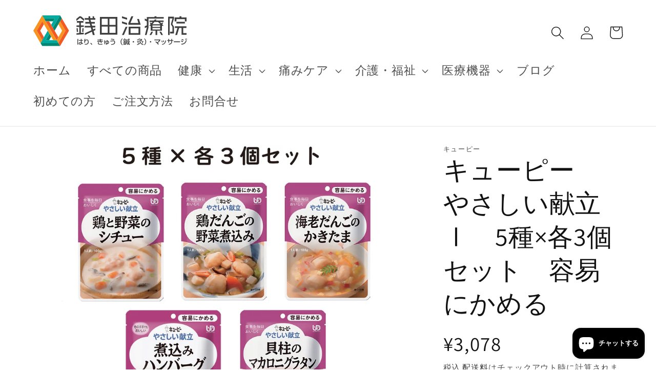

--- FILE ---
content_type: text/html; charset=utf-8
request_url: https://ec.zenita.jp/products/5217980
body_size: 25498
content:
<!doctype html>
<html class="no-js" lang="ja">
  <head>
    <meta charset="utf-8">
    <meta http-equiv="X-UA-Compatible" content="IE=edge">
    <meta name="viewport" content="width=device-width,initial-scale=1">
    <meta name="theme-color" content="">
    <link rel="canonical" href="https://ec.zenita.jp/products/5217980">
    <link rel="preconnect" href="https://cdn.shopify.com" crossorigin><link rel="icon" type="image/png" href="//ec.zenita.jp/cdn/shop/files/favicon.png?crop=center&height=32&v=1680604083&width=32"><link rel="preconnect" href="https://fonts.shopifycdn.com" crossorigin><title>
      キューピー　やさしい献立Ⅰ　5種×各3個セット　容易にかめる
 &ndash; 銭田治療院 通販サイト</title>

    
      <meta name="description" content="・固形物を食べるのが難しくなってきた方・歯の力が弱い方 固形物が簡単につぶせるようになっており、飲み込みやすく誤嚥しにくい。 具材の形を残し、スプーンなどでかんたんにつぶせるくらいにやわらかく調理しています。 セット内容 ・鶏と野菜のシチュー・鶏だんごの野菜煮込・海老だんごのかきたま・煮込みハンバーグ・貝柱とマカロニのグラタン各3個ずつ 個数 5種類×各3個 ユニバーサルデザインフード 容易にかめる アレルゲン ・鶏と野菜のシチュー（ 卵・乳成分・小麦・大豆・鶏肉）・鶏だんごの野菜煮込み（卵・小麦・さば・大豆・鶏肉）・海老だんごのかきたま（卵・乳成分・小麦・えび・ごま・大豆・鶏肉）・煮込みハンバーグ（卵・乳成分・小麦・大豆・鶏肉・豚">
    

    

<meta property="og:site_name" content="銭田治療院 通販サイト">
<meta property="og:url" content="https://ec.zenita.jp/products/5217980">
<meta property="og:title" content="キューピー　やさしい献立Ⅰ　5種×各3個セット　容易にかめる">
<meta property="og:type" content="product">
<meta property="og:description" content="・固形物を食べるのが難しくなってきた方・歯の力が弱い方 固形物が簡単につぶせるようになっており、飲み込みやすく誤嚥しにくい。 具材の形を残し、スプーンなどでかんたんにつぶせるくらいにやわらかく調理しています。 セット内容 ・鶏と野菜のシチュー・鶏だんごの野菜煮込・海老だんごのかきたま・煮込みハンバーグ・貝柱とマカロニのグラタン各3個ずつ 個数 5種類×各3個 ユニバーサルデザインフード 容易にかめる アレルゲン ・鶏と野菜のシチュー（ 卵・乳成分・小麦・大豆・鶏肉）・鶏だんごの野菜煮込み（卵・小麦・さば・大豆・鶏肉）・海老だんごのかきたま（卵・乳成分・小麦・えび・ごま・大豆・鶏肉）・煮込みハンバーグ（卵・乳成分・小麦・大豆・鶏肉・豚"><meta property="og:image" content="http://ec.zenita.jp/cdn/shop/files/5_x_3.jpg?v=1702532805">
  <meta property="og:image:secure_url" content="https://ec.zenita.jp/cdn/shop/files/5_x_3.jpg?v=1702532805">
  <meta property="og:image:width" content="4536">
  <meta property="og:image:height" content="3939"><meta property="og:price:amount" content="3,078">
  <meta property="og:price:currency" content="JPY"><meta name="twitter:card" content="summary_large_image">
<meta name="twitter:title" content="キューピー　やさしい献立Ⅰ　5種×各3個セット　容易にかめる">
<meta name="twitter:description" content="・固形物を食べるのが難しくなってきた方・歯の力が弱い方 固形物が簡単につぶせるようになっており、飲み込みやすく誤嚥しにくい。 具材の形を残し、スプーンなどでかんたんにつぶせるくらいにやわらかく調理しています。 セット内容 ・鶏と野菜のシチュー・鶏だんごの野菜煮込・海老だんごのかきたま・煮込みハンバーグ・貝柱とマカロニのグラタン各3個ずつ 個数 5種類×各3個 ユニバーサルデザインフード 容易にかめる アレルゲン ・鶏と野菜のシチュー（ 卵・乳成分・小麦・大豆・鶏肉）・鶏だんごの野菜煮込み（卵・小麦・さば・大豆・鶏肉）・海老だんごのかきたま（卵・乳成分・小麦・えび・ごま・大豆・鶏肉）・煮込みハンバーグ（卵・乳成分・小麦・大豆・鶏肉・豚">


    <script src="//ec.zenita.jp/cdn/shop/t/2/assets/constants.js?v=95358004781563950421681173890" defer="defer"></script>
    <script src="//ec.zenita.jp/cdn/shop/t/2/assets/pubsub.js?v=2921868252632587581681173890" defer="defer"></script>
    <script src="//ec.zenita.jp/cdn/shop/t/2/assets/global.js?v=127210358271191040921681173890" defer="defer"></script>
    <script>window.performance && window.performance.mark && window.performance.mark('shopify.content_for_header.start');</script><meta id="shopify-digital-wallet" name="shopify-digital-wallet" content="/73131393318/digital_wallets/dialog">
<meta name="shopify-checkout-api-token" content="da684c1b06e1ce2d87a2f212391e6ee7">
<meta id="in-context-paypal-metadata" data-shop-id="73131393318" data-venmo-supported="false" data-environment="production" data-locale="ja_JP" data-paypal-v4="true" data-currency="JPY">
<link rel="alternate" type="application/json+oembed" href="https://ec.zenita.jp/products/5217980.oembed">
<script async="async" src="/checkouts/internal/preloads.js?locale=ja-JP"></script>
<link rel="preconnect" href="https://shop.app" crossorigin="anonymous">
<script async="async" src="https://shop.app/checkouts/internal/preloads.js?locale=ja-JP&shop_id=73131393318" crossorigin="anonymous"></script>
<script id="shopify-features" type="application/json">{"accessToken":"da684c1b06e1ce2d87a2f212391e6ee7","betas":["rich-media-storefront-analytics"],"domain":"ec.zenita.jp","predictiveSearch":false,"shopId":73131393318,"locale":"ja"}</script>
<script>var Shopify = Shopify || {};
Shopify.shop = "126513-2.myshopify.com";
Shopify.locale = "ja";
Shopify.currency = {"active":"JPY","rate":"1.0"};
Shopify.country = "JP";
Shopify.theme = {"name":"Dawnの更新されたコピー","id":147321979174,"schema_name":"Dawn","schema_version":"9.0.0","theme_store_id":887,"role":"main"};
Shopify.theme.handle = "null";
Shopify.theme.style = {"id":null,"handle":null};
Shopify.cdnHost = "ec.zenita.jp/cdn";
Shopify.routes = Shopify.routes || {};
Shopify.routes.root = "/";</script>
<script type="module">!function(o){(o.Shopify=o.Shopify||{}).modules=!0}(window);</script>
<script>!function(o){function n(){var o=[];function n(){o.push(Array.prototype.slice.apply(arguments))}return n.q=o,n}var t=o.Shopify=o.Shopify||{};t.loadFeatures=n(),t.autoloadFeatures=n()}(window);</script>
<script>
  window.ShopifyPay = window.ShopifyPay || {};
  window.ShopifyPay.apiHost = "shop.app\/pay";
  window.ShopifyPay.redirectState = null;
</script>
<script id="shop-js-analytics" type="application/json">{"pageType":"product"}</script>
<script defer="defer" async type="module" src="//ec.zenita.jp/cdn/shopifycloud/shop-js/modules/v2/client.init-shop-cart-sync_0MstufBG.ja.esm.js"></script>
<script defer="defer" async type="module" src="//ec.zenita.jp/cdn/shopifycloud/shop-js/modules/v2/chunk.common_jll-23Z1.esm.js"></script>
<script defer="defer" async type="module" src="//ec.zenita.jp/cdn/shopifycloud/shop-js/modules/v2/chunk.modal_HXih6-AF.esm.js"></script>
<script type="module">
  await import("//ec.zenita.jp/cdn/shopifycloud/shop-js/modules/v2/client.init-shop-cart-sync_0MstufBG.ja.esm.js");
await import("//ec.zenita.jp/cdn/shopifycloud/shop-js/modules/v2/chunk.common_jll-23Z1.esm.js");
await import("//ec.zenita.jp/cdn/shopifycloud/shop-js/modules/v2/chunk.modal_HXih6-AF.esm.js");

  window.Shopify.SignInWithShop?.initShopCartSync?.({"fedCMEnabled":true,"windoidEnabled":true});

</script>
<script>
  window.Shopify = window.Shopify || {};
  if (!window.Shopify.featureAssets) window.Shopify.featureAssets = {};
  window.Shopify.featureAssets['shop-js'] = {"shop-cart-sync":["modules/v2/client.shop-cart-sync_DN7iwvRY.ja.esm.js","modules/v2/chunk.common_jll-23Z1.esm.js","modules/v2/chunk.modal_HXih6-AF.esm.js"],"init-fed-cm":["modules/v2/client.init-fed-cm_DmZOWWut.ja.esm.js","modules/v2/chunk.common_jll-23Z1.esm.js","modules/v2/chunk.modal_HXih6-AF.esm.js"],"shop-cash-offers":["modules/v2/client.shop-cash-offers_HFfvn_Gz.ja.esm.js","modules/v2/chunk.common_jll-23Z1.esm.js","modules/v2/chunk.modal_HXih6-AF.esm.js"],"shop-login-button":["modules/v2/client.shop-login-button_BVN3pvk0.ja.esm.js","modules/v2/chunk.common_jll-23Z1.esm.js","modules/v2/chunk.modal_HXih6-AF.esm.js"],"pay-button":["modules/v2/client.pay-button_CyS_4GVi.ja.esm.js","modules/v2/chunk.common_jll-23Z1.esm.js","modules/v2/chunk.modal_HXih6-AF.esm.js"],"shop-button":["modules/v2/client.shop-button_zh22db91.ja.esm.js","modules/v2/chunk.common_jll-23Z1.esm.js","modules/v2/chunk.modal_HXih6-AF.esm.js"],"avatar":["modules/v2/client.avatar_BTnouDA3.ja.esm.js"],"init-windoid":["modules/v2/client.init-windoid_BlVJIuJ5.ja.esm.js","modules/v2/chunk.common_jll-23Z1.esm.js","modules/v2/chunk.modal_HXih6-AF.esm.js"],"init-shop-for-new-customer-accounts":["modules/v2/client.init-shop-for-new-customer-accounts_BqzwtUK7.ja.esm.js","modules/v2/client.shop-login-button_BVN3pvk0.ja.esm.js","modules/v2/chunk.common_jll-23Z1.esm.js","modules/v2/chunk.modal_HXih6-AF.esm.js"],"init-shop-email-lookup-coordinator":["modules/v2/client.init-shop-email-lookup-coordinator_DKDv3hKi.ja.esm.js","modules/v2/chunk.common_jll-23Z1.esm.js","modules/v2/chunk.modal_HXih6-AF.esm.js"],"init-shop-cart-sync":["modules/v2/client.init-shop-cart-sync_0MstufBG.ja.esm.js","modules/v2/chunk.common_jll-23Z1.esm.js","modules/v2/chunk.modal_HXih6-AF.esm.js"],"shop-toast-manager":["modules/v2/client.shop-toast-manager_BkVvTGW3.ja.esm.js","modules/v2/chunk.common_jll-23Z1.esm.js","modules/v2/chunk.modal_HXih6-AF.esm.js"],"init-customer-accounts":["modules/v2/client.init-customer-accounts_CZbUHFPX.ja.esm.js","modules/v2/client.shop-login-button_BVN3pvk0.ja.esm.js","modules/v2/chunk.common_jll-23Z1.esm.js","modules/v2/chunk.modal_HXih6-AF.esm.js"],"init-customer-accounts-sign-up":["modules/v2/client.init-customer-accounts-sign-up_C0QA8nCd.ja.esm.js","modules/v2/client.shop-login-button_BVN3pvk0.ja.esm.js","modules/v2/chunk.common_jll-23Z1.esm.js","modules/v2/chunk.modal_HXih6-AF.esm.js"],"shop-follow-button":["modules/v2/client.shop-follow-button_CSkbpFfm.ja.esm.js","modules/v2/chunk.common_jll-23Z1.esm.js","modules/v2/chunk.modal_HXih6-AF.esm.js"],"checkout-modal":["modules/v2/client.checkout-modal_rYdHFJTE.ja.esm.js","modules/v2/chunk.common_jll-23Z1.esm.js","modules/v2/chunk.modal_HXih6-AF.esm.js"],"shop-login":["modules/v2/client.shop-login_DeXIozZF.ja.esm.js","modules/v2/chunk.common_jll-23Z1.esm.js","modules/v2/chunk.modal_HXih6-AF.esm.js"],"lead-capture":["modules/v2/client.lead-capture_DGEoeVgo.ja.esm.js","modules/v2/chunk.common_jll-23Z1.esm.js","modules/v2/chunk.modal_HXih6-AF.esm.js"],"payment-terms":["modules/v2/client.payment-terms_BXPcfuME.ja.esm.js","modules/v2/chunk.common_jll-23Z1.esm.js","modules/v2/chunk.modal_HXih6-AF.esm.js"]};
</script>
<script id="__st">var __st={"a":73131393318,"offset":32400,"reqid":"c9cfab82-dac7-46d7-96df-5c5cf468a564-1769099887","pageurl":"ec.zenita.jp\/products\/5217980","u":"9d66d74d86c5","p":"product","rtyp":"product","rid":8907155439910};</script>
<script>window.ShopifyPaypalV4VisibilityTracking = true;</script>
<script id="captcha-bootstrap">!function(){'use strict';const t='contact',e='account',n='new_comment',o=[[t,t],['blogs',n],['comments',n],[t,'customer']],c=[[e,'customer_login'],[e,'guest_login'],[e,'recover_customer_password'],[e,'create_customer']],r=t=>t.map((([t,e])=>`form[action*='/${t}']:not([data-nocaptcha='true']) input[name='form_type'][value='${e}']`)).join(','),a=t=>()=>t?[...document.querySelectorAll(t)].map((t=>t.form)):[];function s(){const t=[...o],e=r(t);return a(e)}const i='password',u='form_key',d=['recaptcha-v3-token','g-recaptcha-response','h-captcha-response',i],f=()=>{try{return window.sessionStorage}catch{return}},m='__shopify_v',_=t=>t.elements[u];function p(t,e,n=!1){try{const o=window.sessionStorage,c=JSON.parse(o.getItem(e)),{data:r}=function(t){const{data:e,action:n}=t;return t[m]||n?{data:e,action:n}:{data:t,action:n}}(c);for(const[e,n]of Object.entries(r))t.elements[e]&&(t.elements[e].value=n);n&&o.removeItem(e)}catch(o){console.error('form repopulation failed',{error:o})}}const l='form_type',E='cptcha';function T(t){t.dataset[E]=!0}const w=window,h=w.document,L='Shopify',v='ce_forms',y='captcha';let A=!1;((t,e)=>{const n=(g='f06e6c50-85a8-45c8-87d0-21a2b65856fe',I='https://cdn.shopify.com/shopifycloud/storefront-forms-hcaptcha/ce_storefront_forms_captcha_hcaptcha.v1.5.2.iife.js',D={infoText:'hCaptchaによる保護',privacyText:'プライバシー',termsText:'利用規約'},(t,e,n)=>{const o=w[L][v],c=o.bindForm;if(c)return c(t,g,e,D).then(n);var r;o.q.push([[t,g,e,D],n]),r=I,A||(h.body.append(Object.assign(h.createElement('script'),{id:'captcha-provider',async:!0,src:r})),A=!0)});var g,I,D;w[L]=w[L]||{},w[L][v]=w[L][v]||{},w[L][v].q=[],w[L][y]=w[L][y]||{},w[L][y].protect=function(t,e){n(t,void 0,e),T(t)},Object.freeze(w[L][y]),function(t,e,n,w,h,L){const[v,y,A,g]=function(t,e,n){const i=e?o:[],u=t?c:[],d=[...i,...u],f=r(d),m=r(i),_=r(d.filter((([t,e])=>n.includes(e))));return[a(f),a(m),a(_),s()]}(w,h,L),I=t=>{const e=t.target;return e instanceof HTMLFormElement?e:e&&e.form},D=t=>v().includes(t);t.addEventListener('submit',(t=>{const e=I(t);if(!e)return;const n=D(e)&&!e.dataset.hcaptchaBound&&!e.dataset.recaptchaBound,o=_(e),c=g().includes(e)&&(!o||!o.value);(n||c)&&t.preventDefault(),c&&!n&&(function(t){try{if(!f())return;!function(t){const e=f();if(!e)return;const n=_(t);if(!n)return;const o=n.value;o&&e.removeItem(o)}(t);const e=Array.from(Array(32),(()=>Math.random().toString(36)[2])).join('');!function(t,e){_(t)||t.append(Object.assign(document.createElement('input'),{type:'hidden',name:u})),t.elements[u].value=e}(t,e),function(t,e){const n=f();if(!n)return;const o=[...t.querySelectorAll(`input[type='${i}']`)].map((({name:t})=>t)),c=[...d,...o],r={};for(const[a,s]of new FormData(t).entries())c.includes(a)||(r[a]=s);n.setItem(e,JSON.stringify({[m]:1,action:t.action,data:r}))}(t,e)}catch(e){console.error('failed to persist form',e)}}(e),e.submit())}));const S=(t,e)=>{t&&!t.dataset[E]&&(n(t,e.some((e=>e===t))),T(t))};for(const o of['focusin','change'])t.addEventListener(o,(t=>{const e=I(t);D(e)&&S(e,y())}));const B=e.get('form_key'),M=e.get(l),P=B&&M;t.addEventListener('DOMContentLoaded',(()=>{const t=y();if(P)for(const e of t)e.elements[l].value===M&&p(e,B);[...new Set([...A(),...v().filter((t=>'true'===t.dataset.shopifyCaptcha))])].forEach((e=>S(e,t)))}))}(h,new URLSearchParams(w.location.search),n,t,e,['guest_login'])})(!0,!0)}();</script>
<script integrity="sha256-4kQ18oKyAcykRKYeNunJcIwy7WH5gtpwJnB7kiuLZ1E=" data-source-attribution="shopify.loadfeatures" defer="defer" src="//ec.zenita.jp/cdn/shopifycloud/storefront/assets/storefront/load_feature-a0a9edcb.js" crossorigin="anonymous"></script>
<script crossorigin="anonymous" defer="defer" src="//ec.zenita.jp/cdn/shopifycloud/storefront/assets/shopify_pay/storefront-65b4c6d7.js?v=20250812"></script>
<script data-source-attribution="shopify.dynamic_checkout.dynamic.init">var Shopify=Shopify||{};Shopify.PaymentButton=Shopify.PaymentButton||{isStorefrontPortableWallets:!0,init:function(){window.Shopify.PaymentButton.init=function(){};var t=document.createElement("script");t.src="https://ec.zenita.jp/cdn/shopifycloud/portable-wallets/latest/portable-wallets.ja.js",t.type="module",document.head.appendChild(t)}};
</script>
<script data-source-attribution="shopify.dynamic_checkout.buyer_consent">
  function portableWalletsHideBuyerConsent(e){var t=document.getElementById("shopify-buyer-consent"),n=document.getElementById("shopify-subscription-policy-button");t&&n&&(t.classList.add("hidden"),t.setAttribute("aria-hidden","true"),n.removeEventListener("click",e))}function portableWalletsShowBuyerConsent(e){var t=document.getElementById("shopify-buyer-consent"),n=document.getElementById("shopify-subscription-policy-button");t&&n&&(t.classList.remove("hidden"),t.removeAttribute("aria-hidden"),n.addEventListener("click",e))}window.Shopify?.PaymentButton&&(window.Shopify.PaymentButton.hideBuyerConsent=portableWalletsHideBuyerConsent,window.Shopify.PaymentButton.showBuyerConsent=portableWalletsShowBuyerConsent);
</script>
<script data-source-attribution="shopify.dynamic_checkout.cart.bootstrap">document.addEventListener("DOMContentLoaded",(function(){function t(){return document.querySelector("shopify-accelerated-checkout-cart, shopify-accelerated-checkout")}if(t())Shopify.PaymentButton.init();else{new MutationObserver((function(e,n){t()&&(Shopify.PaymentButton.init(),n.disconnect())})).observe(document.body,{childList:!0,subtree:!0})}}));
</script>
<link id="shopify-accelerated-checkout-styles" rel="stylesheet" media="screen" href="https://ec.zenita.jp/cdn/shopifycloud/portable-wallets/latest/accelerated-checkout-backwards-compat.css" crossorigin="anonymous">
<style id="shopify-accelerated-checkout-cart">
        #shopify-buyer-consent {
  margin-top: 1em;
  display: inline-block;
  width: 100%;
}

#shopify-buyer-consent.hidden {
  display: none;
}

#shopify-subscription-policy-button {
  background: none;
  border: none;
  padding: 0;
  text-decoration: underline;
  font-size: inherit;
  cursor: pointer;
}

#shopify-subscription-policy-button::before {
  box-shadow: none;
}

      </style>
<script id="sections-script" data-sections="header" defer="defer" src="//ec.zenita.jp/cdn/shop/t/2/compiled_assets/scripts.js?v=352"></script>
<script>window.performance && window.performance.mark && window.performance.mark('shopify.content_for_header.end');</script>


    <style data-shopify>
      @font-face {
  font-family: Assistant;
  font-weight: 400;
  font-style: normal;
  font-display: swap;
  src: url("//ec.zenita.jp/cdn/fonts/assistant/assistant_n4.9120912a469cad1cc292572851508ca49d12e768.woff2") format("woff2"),
       url("//ec.zenita.jp/cdn/fonts/assistant/assistant_n4.6e9875ce64e0fefcd3f4446b7ec9036b3ddd2985.woff") format("woff");
}

      @font-face {
  font-family: Assistant;
  font-weight: 700;
  font-style: normal;
  font-display: swap;
  src: url("//ec.zenita.jp/cdn/fonts/assistant/assistant_n7.bf44452348ec8b8efa3aa3068825305886b1c83c.woff2") format("woff2"),
       url("//ec.zenita.jp/cdn/fonts/assistant/assistant_n7.0c887fee83f6b3bda822f1150b912c72da0f7b64.woff") format("woff");
}

      
      
      @font-face {
  font-family: Assistant;
  font-weight: 400;
  font-style: normal;
  font-display: swap;
  src: url("//ec.zenita.jp/cdn/fonts/assistant/assistant_n4.9120912a469cad1cc292572851508ca49d12e768.woff2") format("woff2"),
       url("//ec.zenita.jp/cdn/fonts/assistant/assistant_n4.6e9875ce64e0fefcd3f4446b7ec9036b3ddd2985.woff") format("woff");
}


      :root {
        --font-body-family: Assistant, sans-serif;
        --font-body-style: normal;
        --font-body-weight: 400;
        --font-body-weight-bold: 700;

        --font-heading-family: Assistant, sans-serif;
        --font-heading-style: normal;
        --font-heading-weight: 400;

        --font-body-scale: 1.3;
        --font-heading-scale: 0.9615384615384616;

        --color-base-text: 18, 18, 18;
        --color-shadow: 18, 18, 18;
        --color-base-background-1: 255, 255, 255;
        --color-base-background-2: 243, 243, 243;
        --color-base-solid-button-labels: 255, 255, 255;
        --color-base-outline-button-labels: 18, 18, 18;
        --color-base-accent-1: 18, 18, 18;
        --color-base-accent-2: 51, 79, 180;
        --payment-terms-background-color: #ffffff;

        --gradient-base-background-1: #ffffff;
        --gradient-base-background-2: #f3f3f3;
        --gradient-base-accent-1: #121212;
        --gradient-base-accent-2: #334fb4;

        --media-padding: px;
        --media-border-opacity: 0.05;
        --media-border-width: 1px;
        --media-radius: 0px;
        --media-shadow-opacity: 0.0;
        --media-shadow-horizontal-offset: 0px;
        --media-shadow-vertical-offset: 4px;
        --media-shadow-blur-radius: 5px;
        --media-shadow-visible: 0;

        --page-width: 120rem;
        --page-width-margin: 0rem;

        --product-card-image-padding: 0.0rem;
        --product-card-corner-radius: 0.0rem;
        --product-card-text-alignment: left;
        --product-card-border-width: 0.0rem;
        --product-card-border-opacity: 0.1;
        --product-card-shadow-opacity: 0.0;
        --product-card-shadow-visible: 0;
        --product-card-shadow-horizontal-offset: 0.0rem;
        --product-card-shadow-vertical-offset: 0.4rem;
        --product-card-shadow-blur-radius: 0.5rem;

        --collection-card-image-padding: 0.0rem;
        --collection-card-corner-radius: 0.0rem;
        --collection-card-text-alignment: left;
        --collection-card-border-width: 0.0rem;
        --collection-card-border-opacity: 0.1;
        --collection-card-shadow-opacity: 0.0;
        --collection-card-shadow-visible: 0;
        --collection-card-shadow-horizontal-offset: 0.0rem;
        --collection-card-shadow-vertical-offset: 0.4rem;
        --collection-card-shadow-blur-radius: 0.5rem;

        --blog-card-image-padding: 0.0rem;
        --blog-card-corner-radius: 0.0rem;
        --blog-card-text-alignment: left;
        --blog-card-border-width: 0.0rem;
        --blog-card-border-opacity: 0.1;
        --blog-card-shadow-opacity: 0.0;
        --blog-card-shadow-visible: 0;
        --blog-card-shadow-horizontal-offset: 0.0rem;
        --blog-card-shadow-vertical-offset: 0.4rem;
        --blog-card-shadow-blur-radius: 0.5rem;

        --badge-corner-radius: 4.0rem;

        --popup-border-width: 1px;
        --popup-border-opacity: 0.1;
        --popup-corner-radius: 0px;
        --popup-shadow-opacity: 0.0;
        --popup-shadow-horizontal-offset: 0px;
        --popup-shadow-vertical-offset: 4px;
        --popup-shadow-blur-radius: 5px;

        --drawer-border-width: 1px;
        --drawer-border-opacity: 0.1;
        --drawer-shadow-opacity: 0.0;
        --drawer-shadow-horizontal-offset: 0px;
        --drawer-shadow-vertical-offset: 4px;
        --drawer-shadow-blur-radius: 5px;

        --spacing-sections-desktop: 0px;
        --spacing-sections-mobile: 0px;

        --grid-desktop-vertical-spacing: 8px;
        --grid-desktop-horizontal-spacing: 8px;
        --grid-mobile-vertical-spacing: 4px;
        --grid-mobile-horizontal-spacing: 4px;

        --text-boxes-border-opacity: 0.1;
        --text-boxes-border-width: 0px;
        --text-boxes-radius: 0px;
        --text-boxes-shadow-opacity: 0.0;
        --text-boxes-shadow-visible: 0;
        --text-boxes-shadow-horizontal-offset: 0px;
        --text-boxes-shadow-vertical-offset: 4px;
        --text-boxes-shadow-blur-radius: 5px;

        --buttons-radius: 0px;
        --buttons-radius-outset: 0px;
        --buttons-border-width: 1px;
        --buttons-border-opacity: 1.0;
        --buttons-shadow-opacity: 0.0;
        --buttons-shadow-visible: 0;
        --buttons-shadow-horizontal-offset: 0px;
        --buttons-shadow-vertical-offset: 4px;
        --buttons-shadow-blur-radius: 5px;
        --buttons-border-offset: 0px;

        --inputs-radius: 0px;
        --inputs-border-width: 1px;
        --inputs-border-opacity: 0.55;
        --inputs-shadow-opacity: 0.0;
        --inputs-shadow-horizontal-offset: 0px;
        --inputs-margin-offset: 0px;
        --inputs-shadow-vertical-offset: 4px;
        --inputs-shadow-blur-radius: 5px;
        --inputs-radius-outset: 0px;

        --variant-pills-radius: 40px;
        --variant-pills-border-width: 1px;
        --variant-pills-border-opacity: 0.55;
        --variant-pills-shadow-opacity: 0.0;
        --variant-pills-shadow-horizontal-offset: 0px;
        --variant-pills-shadow-vertical-offset: 4px;
        --variant-pills-shadow-blur-radius: 5px;
      }

      *,
      *::before,
      *::after {
        box-sizing: inherit;
      }

      html {
        box-sizing: border-box;
        font-size: calc(var(--font-body-scale) * 62.5%);
        height: 100%;
      }

      body {
        display: grid;
        grid-template-rows: auto auto 1fr auto;
        grid-template-columns: 100%;
        min-height: 100%;
        margin: 0;
        font-size: 1.5rem;
        letter-spacing: 0.06rem;
        line-height: calc(1 + 0.8 / var(--font-body-scale));
        font-family: var(--font-body-family);
        font-style: var(--font-body-style);
        font-weight: var(--font-body-weight);
      }

      @media screen and (min-width: 750px) {
        body {
          font-size: 1.6rem;
        }
      }
    </style>

    <link href="//ec.zenita.jp/cdn/shop/t/2/assets/base.css?v=140624990073879848751681173889" rel="stylesheet" type="text/css" media="all" />
<link rel="preload" as="font" href="//ec.zenita.jp/cdn/fonts/assistant/assistant_n4.9120912a469cad1cc292572851508ca49d12e768.woff2" type="font/woff2" crossorigin><link rel="preload" as="font" href="//ec.zenita.jp/cdn/fonts/assistant/assistant_n4.9120912a469cad1cc292572851508ca49d12e768.woff2" type="font/woff2" crossorigin><link rel="stylesheet" href="//ec.zenita.jp/cdn/shop/t/2/assets/component-predictive-search.css?v=85913294783299393391681173889" media="print" onload="this.media='all'"><script>document.documentElement.className = document.documentElement.className.replace('no-js', 'js');
    if (Shopify.designMode) {
      document.documentElement.classList.add('shopify-design-mode');
    }
    </script>

<script type="text/javascript">
    (function(c,l,a,r,i,t,y){
        c[a]=c[a]||function(){(c[a].q=c[a].q||[]).push(arguments)};
        t=l.createElement(r);t.async=1;t.src="https://www.clarity.ms/tag/"+i;
        y=l.getElementsByTagName(r)[0];y.parentNode.insertBefore(t,y);
    })(window, document, "clarity", "script", "iad90b6uvv");
</script>
  
  <script src="https://cdn.shopify.com/extensions/e8878072-2f6b-4e89-8082-94b04320908d/inbox-1254/assets/inbox-chat-loader.js" type="text/javascript" defer="defer"></script>
<link href="https://monorail-edge.shopifysvc.com" rel="dns-prefetch">
<script>(function(){if ("sendBeacon" in navigator && "performance" in window) {try {var session_token_from_headers = performance.getEntriesByType('navigation')[0].serverTiming.find(x => x.name == '_s').description;} catch {var session_token_from_headers = undefined;}var session_cookie_matches = document.cookie.match(/_shopify_s=([^;]*)/);var session_token_from_cookie = session_cookie_matches && session_cookie_matches.length === 2 ? session_cookie_matches[1] : "";var session_token = session_token_from_headers || session_token_from_cookie || "";function handle_abandonment_event(e) {var entries = performance.getEntries().filter(function(entry) {return /monorail-edge.shopifysvc.com/.test(entry.name);});if (!window.abandonment_tracked && entries.length === 0) {window.abandonment_tracked = true;var currentMs = Date.now();var navigation_start = performance.timing.navigationStart;var payload = {shop_id: 73131393318,url: window.location.href,navigation_start,duration: currentMs - navigation_start,session_token,page_type: "product"};window.navigator.sendBeacon("https://monorail-edge.shopifysvc.com/v1/produce", JSON.stringify({schema_id: "online_store_buyer_site_abandonment/1.1",payload: payload,metadata: {event_created_at_ms: currentMs,event_sent_at_ms: currentMs}}));}}window.addEventListener('pagehide', handle_abandonment_event);}}());</script>
<script id="web-pixels-manager-setup">(function e(e,d,r,n,o){if(void 0===o&&(o={}),!Boolean(null===(a=null===(i=window.Shopify)||void 0===i?void 0:i.analytics)||void 0===a?void 0:a.replayQueue)){var i,a;window.Shopify=window.Shopify||{};var t=window.Shopify;t.analytics=t.analytics||{};var s=t.analytics;s.replayQueue=[],s.publish=function(e,d,r){return s.replayQueue.push([e,d,r]),!0};try{self.performance.mark("wpm:start")}catch(e){}var l=function(){var e={modern:/Edge?\/(1{2}[4-9]|1[2-9]\d|[2-9]\d{2}|\d{4,})\.\d+(\.\d+|)|Firefox\/(1{2}[4-9]|1[2-9]\d|[2-9]\d{2}|\d{4,})\.\d+(\.\d+|)|Chrom(ium|e)\/(9{2}|\d{3,})\.\d+(\.\d+|)|(Maci|X1{2}).+ Version\/(15\.\d+|(1[6-9]|[2-9]\d|\d{3,})\.\d+)([,.]\d+|)( \(\w+\)|)( Mobile\/\w+|) Safari\/|Chrome.+OPR\/(9{2}|\d{3,})\.\d+\.\d+|(CPU[ +]OS|iPhone[ +]OS|CPU[ +]iPhone|CPU IPhone OS|CPU iPad OS)[ +]+(15[._]\d+|(1[6-9]|[2-9]\d|\d{3,})[._]\d+)([._]\d+|)|Android:?[ /-](13[3-9]|1[4-9]\d|[2-9]\d{2}|\d{4,})(\.\d+|)(\.\d+|)|Android.+Firefox\/(13[5-9]|1[4-9]\d|[2-9]\d{2}|\d{4,})\.\d+(\.\d+|)|Android.+Chrom(ium|e)\/(13[3-9]|1[4-9]\d|[2-9]\d{2}|\d{4,})\.\d+(\.\d+|)|SamsungBrowser\/([2-9]\d|\d{3,})\.\d+/,legacy:/Edge?\/(1[6-9]|[2-9]\d|\d{3,})\.\d+(\.\d+|)|Firefox\/(5[4-9]|[6-9]\d|\d{3,})\.\d+(\.\d+|)|Chrom(ium|e)\/(5[1-9]|[6-9]\d|\d{3,})\.\d+(\.\d+|)([\d.]+$|.*Safari\/(?![\d.]+ Edge\/[\d.]+$))|(Maci|X1{2}).+ Version\/(10\.\d+|(1[1-9]|[2-9]\d|\d{3,})\.\d+)([,.]\d+|)( \(\w+\)|)( Mobile\/\w+|) Safari\/|Chrome.+OPR\/(3[89]|[4-9]\d|\d{3,})\.\d+\.\d+|(CPU[ +]OS|iPhone[ +]OS|CPU[ +]iPhone|CPU IPhone OS|CPU iPad OS)[ +]+(10[._]\d+|(1[1-9]|[2-9]\d|\d{3,})[._]\d+)([._]\d+|)|Android:?[ /-](13[3-9]|1[4-9]\d|[2-9]\d{2}|\d{4,})(\.\d+|)(\.\d+|)|Mobile Safari.+OPR\/([89]\d|\d{3,})\.\d+\.\d+|Android.+Firefox\/(13[5-9]|1[4-9]\d|[2-9]\d{2}|\d{4,})\.\d+(\.\d+|)|Android.+Chrom(ium|e)\/(13[3-9]|1[4-9]\d|[2-9]\d{2}|\d{4,})\.\d+(\.\d+|)|Android.+(UC? ?Browser|UCWEB|U3)[ /]?(15\.([5-9]|\d{2,})|(1[6-9]|[2-9]\d|\d{3,})\.\d+)\.\d+|SamsungBrowser\/(5\.\d+|([6-9]|\d{2,})\.\d+)|Android.+MQ{2}Browser\/(14(\.(9|\d{2,})|)|(1[5-9]|[2-9]\d|\d{3,})(\.\d+|))(\.\d+|)|K[Aa][Ii]OS\/(3\.\d+|([4-9]|\d{2,})\.\d+)(\.\d+|)/},d=e.modern,r=e.legacy,n=navigator.userAgent;return n.match(d)?"modern":n.match(r)?"legacy":"unknown"}(),u="modern"===l?"modern":"legacy",c=(null!=n?n:{modern:"",legacy:""})[u],f=function(e){return[e.baseUrl,"/wpm","/b",e.hashVersion,"modern"===e.buildTarget?"m":"l",".js"].join("")}({baseUrl:d,hashVersion:r,buildTarget:u}),m=function(e){var d=e.version,r=e.bundleTarget,n=e.surface,o=e.pageUrl,i=e.monorailEndpoint;return{emit:function(e){var a=e.status,t=e.errorMsg,s=(new Date).getTime(),l=JSON.stringify({metadata:{event_sent_at_ms:s},events:[{schema_id:"web_pixels_manager_load/3.1",payload:{version:d,bundle_target:r,page_url:o,status:a,surface:n,error_msg:t},metadata:{event_created_at_ms:s}}]});if(!i)return console&&console.warn&&console.warn("[Web Pixels Manager] No Monorail endpoint provided, skipping logging."),!1;try{return self.navigator.sendBeacon.bind(self.navigator)(i,l)}catch(e){}var u=new XMLHttpRequest;try{return u.open("POST",i,!0),u.setRequestHeader("Content-Type","text/plain"),u.send(l),!0}catch(e){return console&&console.warn&&console.warn("[Web Pixels Manager] Got an unhandled error while logging to Monorail."),!1}}}}({version:r,bundleTarget:l,surface:e.surface,pageUrl:self.location.href,monorailEndpoint:e.monorailEndpoint});try{o.browserTarget=l,function(e){var d=e.src,r=e.async,n=void 0===r||r,o=e.onload,i=e.onerror,a=e.sri,t=e.scriptDataAttributes,s=void 0===t?{}:t,l=document.createElement("script"),u=document.querySelector("head"),c=document.querySelector("body");if(l.async=n,l.src=d,a&&(l.integrity=a,l.crossOrigin="anonymous"),s)for(var f in s)if(Object.prototype.hasOwnProperty.call(s,f))try{l.dataset[f]=s[f]}catch(e){}if(o&&l.addEventListener("load",o),i&&l.addEventListener("error",i),u)u.appendChild(l);else{if(!c)throw new Error("Did not find a head or body element to append the script");c.appendChild(l)}}({src:f,async:!0,onload:function(){if(!function(){var e,d;return Boolean(null===(d=null===(e=window.Shopify)||void 0===e?void 0:e.analytics)||void 0===d?void 0:d.initialized)}()){var d=window.webPixelsManager.init(e)||void 0;if(d){var r=window.Shopify.analytics;r.replayQueue.forEach((function(e){var r=e[0],n=e[1],o=e[2];d.publishCustomEvent(r,n,o)})),r.replayQueue=[],r.publish=d.publishCustomEvent,r.visitor=d.visitor,r.initialized=!0}}},onerror:function(){return m.emit({status:"failed",errorMsg:"".concat(f," has failed to load")})},sri:function(e){var d=/^sha384-[A-Za-z0-9+/=]+$/;return"string"==typeof e&&d.test(e)}(c)?c:"",scriptDataAttributes:o}),m.emit({status:"loading"})}catch(e){m.emit({status:"failed",errorMsg:(null==e?void 0:e.message)||"Unknown error"})}}})({shopId: 73131393318,storefrontBaseUrl: "https://ec.zenita.jp",extensionsBaseUrl: "https://extensions.shopifycdn.com/cdn/shopifycloud/web-pixels-manager",monorailEndpoint: "https://monorail-edge.shopifysvc.com/unstable/produce_batch",surface: "storefront-renderer",enabledBetaFlags: ["2dca8a86"],webPixelsConfigList: [{"id":"813269286","configuration":"{\"config\":\"{\\\"pixel_id\\\":\\\"G-2W73ZS4JB9\\\",\\\"gtag_events\\\":[{\\\"type\\\":\\\"purchase\\\",\\\"action_label\\\":\\\"G-2W73ZS4JB9\\\"},{\\\"type\\\":\\\"page_view\\\",\\\"action_label\\\":\\\"G-2W73ZS4JB9\\\"},{\\\"type\\\":\\\"view_item\\\",\\\"action_label\\\":\\\"G-2W73ZS4JB9\\\"},{\\\"type\\\":\\\"search\\\",\\\"action_label\\\":\\\"G-2W73ZS4JB9\\\"},{\\\"type\\\":\\\"add_to_cart\\\",\\\"action_label\\\":\\\"G-2W73ZS4JB9\\\"},{\\\"type\\\":\\\"begin_checkout\\\",\\\"action_label\\\":\\\"G-2W73ZS4JB9\\\"},{\\\"type\\\":\\\"add_payment_info\\\",\\\"action_label\\\":\\\"G-2W73ZS4JB9\\\"}],\\\"enable_monitoring_mode\\\":false}\"}","eventPayloadVersion":"v1","runtimeContext":"OPEN","scriptVersion":"b2a88bafab3e21179ed38636efcd8a93","type":"APP","apiClientId":1780363,"privacyPurposes":[],"dataSharingAdjustments":{"protectedCustomerApprovalScopes":["read_customer_address","read_customer_email","read_customer_name","read_customer_personal_data","read_customer_phone"]}},{"id":"shopify-app-pixel","configuration":"{}","eventPayloadVersion":"v1","runtimeContext":"STRICT","scriptVersion":"0450","apiClientId":"shopify-pixel","type":"APP","privacyPurposes":["ANALYTICS","MARKETING"]},{"id":"shopify-custom-pixel","eventPayloadVersion":"v1","runtimeContext":"LAX","scriptVersion":"0450","apiClientId":"shopify-pixel","type":"CUSTOM","privacyPurposes":["ANALYTICS","MARKETING"]}],isMerchantRequest: false,initData: {"shop":{"name":"銭田治療院 通販サイト","paymentSettings":{"currencyCode":"JPY"},"myshopifyDomain":"126513-2.myshopify.com","countryCode":"JP","storefrontUrl":"https:\/\/ec.zenita.jp"},"customer":null,"cart":null,"checkout":null,"productVariants":[{"price":{"amount":3078.0,"currencyCode":"JPY"},"product":{"title":"キューピー　やさしい献立Ⅰ　5種×各3個セット　容易にかめる","vendor":"キューピー","id":"8907155439910","untranslatedTitle":"キューピー　やさしい献立Ⅰ　5種×各3個セット　容易にかめる","url":"\/products\/5217980","type":"栄養補助食品"},"id":"47346115674406","image":{"src":"\/\/ec.zenita.jp\/cdn\/shop\/files\/5_x_3.jpg?v=1702532805"},"sku":"5217980","title":"Default Title","untranslatedTitle":"Default Title"}],"purchasingCompany":null},},"https://ec.zenita.jp/cdn","fcfee988w5aeb613cpc8e4bc33m6693e112",{"modern":"","legacy":""},{"shopId":"73131393318","storefrontBaseUrl":"https:\/\/ec.zenita.jp","extensionBaseUrl":"https:\/\/extensions.shopifycdn.com\/cdn\/shopifycloud\/web-pixels-manager","surface":"storefront-renderer","enabledBetaFlags":"[\"2dca8a86\"]","isMerchantRequest":"false","hashVersion":"fcfee988w5aeb613cpc8e4bc33m6693e112","publish":"custom","events":"[[\"page_viewed\",{}],[\"product_viewed\",{\"productVariant\":{\"price\":{\"amount\":3078.0,\"currencyCode\":\"JPY\"},\"product\":{\"title\":\"キューピー　やさしい献立Ⅰ　5種×各3個セット　容易にかめる\",\"vendor\":\"キューピー\",\"id\":\"8907155439910\",\"untranslatedTitle\":\"キューピー　やさしい献立Ⅰ　5種×各3個セット　容易にかめる\",\"url\":\"\/products\/5217980\",\"type\":\"栄養補助食品\"},\"id\":\"47346115674406\",\"image\":{\"src\":\"\/\/ec.zenita.jp\/cdn\/shop\/files\/5_x_3.jpg?v=1702532805\"},\"sku\":\"5217980\",\"title\":\"Default Title\",\"untranslatedTitle\":\"Default Title\"}}]]"});</script><script>
  window.ShopifyAnalytics = window.ShopifyAnalytics || {};
  window.ShopifyAnalytics.meta = window.ShopifyAnalytics.meta || {};
  window.ShopifyAnalytics.meta.currency = 'JPY';
  var meta = {"product":{"id":8907155439910,"gid":"gid:\/\/shopify\/Product\/8907155439910","vendor":"キューピー","type":"栄養補助食品","handle":"5217980","variants":[{"id":47346115674406,"price":307800,"name":"キューピー　やさしい献立Ⅰ　5種×各3個セット　容易にかめる","public_title":null,"sku":"5217980"}],"remote":false},"page":{"pageType":"product","resourceType":"product","resourceId":8907155439910,"requestId":"c9cfab82-dac7-46d7-96df-5c5cf468a564-1769099887"}};
  for (var attr in meta) {
    window.ShopifyAnalytics.meta[attr] = meta[attr];
  }
</script>
<script class="analytics">
  (function () {
    var customDocumentWrite = function(content) {
      var jquery = null;

      if (window.jQuery) {
        jquery = window.jQuery;
      } else if (window.Checkout && window.Checkout.$) {
        jquery = window.Checkout.$;
      }

      if (jquery) {
        jquery('body').append(content);
      }
    };

    var hasLoggedConversion = function(token) {
      if (token) {
        return document.cookie.indexOf('loggedConversion=' + token) !== -1;
      }
      return false;
    }

    var setCookieIfConversion = function(token) {
      if (token) {
        var twoMonthsFromNow = new Date(Date.now());
        twoMonthsFromNow.setMonth(twoMonthsFromNow.getMonth() + 2);

        document.cookie = 'loggedConversion=' + token + '; expires=' + twoMonthsFromNow;
      }
    }

    var trekkie = window.ShopifyAnalytics.lib = window.trekkie = window.trekkie || [];
    if (trekkie.integrations) {
      return;
    }
    trekkie.methods = [
      'identify',
      'page',
      'ready',
      'track',
      'trackForm',
      'trackLink'
    ];
    trekkie.factory = function(method) {
      return function() {
        var args = Array.prototype.slice.call(arguments);
        args.unshift(method);
        trekkie.push(args);
        return trekkie;
      };
    };
    for (var i = 0; i < trekkie.methods.length; i++) {
      var key = trekkie.methods[i];
      trekkie[key] = trekkie.factory(key);
    }
    trekkie.load = function(config) {
      trekkie.config = config || {};
      trekkie.config.initialDocumentCookie = document.cookie;
      var first = document.getElementsByTagName('script')[0];
      var script = document.createElement('script');
      script.type = 'text/javascript';
      script.onerror = function(e) {
        var scriptFallback = document.createElement('script');
        scriptFallback.type = 'text/javascript';
        scriptFallback.onerror = function(error) {
                var Monorail = {
      produce: function produce(monorailDomain, schemaId, payload) {
        var currentMs = new Date().getTime();
        var event = {
          schema_id: schemaId,
          payload: payload,
          metadata: {
            event_created_at_ms: currentMs,
            event_sent_at_ms: currentMs
          }
        };
        return Monorail.sendRequest("https://" + monorailDomain + "/v1/produce", JSON.stringify(event));
      },
      sendRequest: function sendRequest(endpointUrl, payload) {
        // Try the sendBeacon API
        if (window && window.navigator && typeof window.navigator.sendBeacon === 'function' && typeof window.Blob === 'function' && !Monorail.isIos12()) {
          var blobData = new window.Blob([payload], {
            type: 'text/plain'
          });

          if (window.navigator.sendBeacon(endpointUrl, blobData)) {
            return true;
          } // sendBeacon was not successful

        } // XHR beacon

        var xhr = new XMLHttpRequest();

        try {
          xhr.open('POST', endpointUrl);
          xhr.setRequestHeader('Content-Type', 'text/plain');
          xhr.send(payload);
        } catch (e) {
          console.log(e);
        }

        return false;
      },
      isIos12: function isIos12() {
        return window.navigator.userAgent.lastIndexOf('iPhone; CPU iPhone OS 12_') !== -1 || window.navigator.userAgent.lastIndexOf('iPad; CPU OS 12_') !== -1;
      }
    };
    Monorail.produce('monorail-edge.shopifysvc.com',
      'trekkie_storefront_load_errors/1.1',
      {shop_id: 73131393318,
      theme_id: 147321979174,
      app_name: "storefront",
      context_url: window.location.href,
      source_url: "//ec.zenita.jp/cdn/s/trekkie.storefront.1bbfab421998800ff09850b62e84b8915387986d.min.js"});

        };
        scriptFallback.async = true;
        scriptFallback.src = '//ec.zenita.jp/cdn/s/trekkie.storefront.1bbfab421998800ff09850b62e84b8915387986d.min.js';
        first.parentNode.insertBefore(scriptFallback, first);
      };
      script.async = true;
      script.src = '//ec.zenita.jp/cdn/s/trekkie.storefront.1bbfab421998800ff09850b62e84b8915387986d.min.js';
      first.parentNode.insertBefore(script, first);
    };
    trekkie.load(
      {"Trekkie":{"appName":"storefront","development":false,"defaultAttributes":{"shopId":73131393318,"isMerchantRequest":null,"themeId":147321979174,"themeCityHash":"14839335258912430187","contentLanguage":"ja","currency":"JPY","eventMetadataId":"6a74d891-e947-402c-ba3b-918b248a7a7e"},"isServerSideCookieWritingEnabled":true,"monorailRegion":"shop_domain","enabledBetaFlags":["65f19447"]},"Session Attribution":{},"S2S":{"facebookCapiEnabled":false,"source":"trekkie-storefront-renderer","apiClientId":580111}}
    );

    var loaded = false;
    trekkie.ready(function() {
      if (loaded) return;
      loaded = true;

      window.ShopifyAnalytics.lib = window.trekkie;

      var originalDocumentWrite = document.write;
      document.write = customDocumentWrite;
      try { window.ShopifyAnalytics.merchantGoogleAnalytics.call(this); } catch(error) {};
      document.write = originalDocumentWrite;

      window.ShopifyAnalytics.lib.page(null,{"pageType":"product","resourceType":"product","resourceId":8907155439910,"requestId":"c9cfab82-dac7-46d7-96df-5c5cf468a564-1769099887","shopifyEmitted":true});

      var match = window.location.pathname.match(/checkouts\/(.+)\/(thank_you|post_purchase)/)
      var token = match? match[1]: undefined;
      if (!hasLoggedConversion(token)) {
        setCookieIfConversion(token);
        window.ShopifyAnalytics.lib.track("Viewed Product",{"currency":"JPY","variantId":47346115674406,"productId":8907155439910,"productGid":"gid:\/\/shopify\/Product\/8907155439910","name":"キューピー　やさしい献立Ⅰ　5種×各3個セット　容易にかめる","price":"3078","sku":"5217980","brand":"キューピー","variant":null,"category":"栄養補助食品","nonInteraction":true,"remote":false},undefined,undefined,{"shopifyEmitted":true});
      window.ShopifyAnalytics.lib.track("monorail:\/\/trekkie_storefront_viewed_product\/1.1",{"currency":"JPY","variantId":47346115674406,"productId":8907155439910,"productGid":"gid:\/\/shopify\/Product\/8907155439910","name":"キューピー　やさしい献立Ⅰ　5種×各3個セット　容易にかめる","price":"3078","sku":"5217980","brand":"キューピー","variant":null,"category":"栄養補助食品","nonInteraction":true,"remote":false,"referer":"https:\/\/ec.zenita.jp\/products\/5217980"});
      }
    });


        var eventsListenerScript = document.createElement('script');
        eventsListenerScript.async = true;
        eventsListenerScript.src = "//ec.zenita.jp/cdn/shopifycloud/storefront/assets/shop_events_listener-3da45d37.js";
        document.getElementsByTagName('head')[0].appendChild(eventsListenerScript);

})();</script>
<script
  defer
  src="https://ec.zenita.jp/cdn/shopifycloud/perf-kit/shopify-perf-kit-3.0.4.min.js"
  data-application="storefront-renderer"
  data-shop-id="73131393318"
  data-render-region="gcp-us-central1"
  data-page-type="product"
  data-theme-instance-id="147321979174"
  data-theme-name="Dawn"
  data-theme-version="9.0.0"
  data-monorail-region="shop_domain"
  data-resource-timing-sampling-rate="10"
  data-shs="true"
  data-shs-beacon="true"
  data-shs-export-with-fetch="true"
  data-shs-logs-sample-rate="1"
  data-shs-beacon-endpoint="https://ec.zenita.jp/api/collect"
></script>
</head>

  <body class="gradient">
    <a class="skip-to-content-link button visually-hidden" href="#MainContent">
      コンテンツに進む
    </a><!-- BEGIN sections: header-group -->
<div id="shopify-section-sections--18561174929702__announcement-bar" class="shopify-section shopify-section-group-header-group announcement-bar-section">
</div><div id="shopify-section-sections--18561174929702__header" class="shopify-section shopify-section-group-header-group section-header"><link rel="stylesheet" href="//ec.zenita.jp/cdn/shop/t/2/assets/component-list-menu.css?v=151968516119678728991681173889" media="print" onload="this.media='all'">
<link rel="stylesheet" href="//ec.zenita.jp/cdn/shop/t/2/assets/component-search.css?v=184225813856820874251681173890" media="print" onload="this.media='all'">
<link rel="stylesheet" href="//ec.zenita.jp/cdn/shop/t/2/assets/component-menu-drawer.css?v=94074963897493609391681173889" media="print" onload="this.media='all'">
<link rel="stylesheet" href="//ec.zenita.jp/cdn/shop/t/2/assets/component-cart-notification.css?v=108833082844665799571681173889" media="print" onload="this.media='all'">
<link rel="stylesheet" href="//ec.zenita.jp/cdn/shop/t/2/assets/component-cart-items.css?v=29412722223528841861681173889" media="print" onload="this.media='all'"><link rel="stylesheet" href="//ec.zenita.jp/cdn/shop/t/2/assets/component-price.css?v=77134121142051512801682427680" media="print" onload="this.media='all'">
  <link rel="stylesheet" href="//ec.zenita.jp/cdn/shop/t/2/assets/component-loading-overlay.css?v=167310470843593579841681173889" media="print" onload="this.media='all'"><noscript><link href="//ec.zenita.jp/cdn/shop/t/2/assets/component-list-menu.css?v=151968516119678728991681173889" rel="stylesheet" type="text/css" media="all" /></noscript>
<noscript><link href="//ec.zenita.jp/cdn/shop/t/2/assets/component-search.css?v=184225813856820874251681173890" rel="stylesheet" type="text/css" media="all" /></noscript>
<noscript><link href="//ec.zenita.jp/cdn/shop/t/2/assets/component-menu-drawer.css?v=94074963897493609391681173889" rel="stylesheet" type="text/css" media="all" /></noscript>
<noscript><link href="//ec.zenita.jp/cdn/shop/t/2/assets/component-cart-notification.css?v=108833082844665799571681173889" rel="stylesheet" type="text/css" media="all" /></noscript>
<noscript><link href="//ec.zenita.jp/cdn/shop/t/2/assets/component-cart-items.css?v=29412722223528841861681173889" rel="stylesheet" type="text/css" media="all" /></noscript>

<style>
  header-drawer {
    justify-self: start;
    margin-left: -1.2rem;
  }@media screen and (min-width: 990px) {
      header-drawer {
        display: none;
      }
    }.menu-drawer-container {
    display: flex;
  }

  .list-menu {
    list-style: none;
    padding: 0;
    margin: 0;
  }

  .list-menu--inline {
    display: inline-flex;
    flex-wrap: wrap;
  }

  summary.list-menu__item {
    padding-right: 2.7rem;
  }

  .list-menu__item {
    display: flex;
    align-items: center;
    line-height: calc(1 + 0.3 / var(--font-body-scale));
  }

  .list-menu__item--link {
    text-decoration: none;
    padding-bottom: 1rem;
    padding-top: 1rem;
    line-height: calc(1 + 0.8 / var(--font-body-scale));
  }

  @media screen and (min-width: 750px) {
    .list-menu__item--link {
      padding-bottom: 0.5rem;
      padding-top: 0.5rem;
    }
  }
</style><style data-shopify>.header {
    padding-top: 10px;
    padding-bottom: 10px;
  }

  .section-header {
    position: sticky; /* This is for fixing a Safari z-index issue. PR #2147 */
    margin-bottom: 0px;
  }

  @media screen and (min-width: 750px) {
    .section-header {
      margin-bottom: 0px;
    }
  }

  @media screen and (min-width: 990px) {
    .header {
      padding-top: 20px;
      padding-bottom: 20px;
    }
  }</style><script src="//ec.zenita.jp/cdn/shop/t/2/assets/details-disclosure.js?v=153497636716254413831681173890" defer="defer"></script>
<script src="//ec.zenita.jp/cdn/shop/t/2/assets/details-modal.js?v=4511761896672669691681173890" defer="defer"></script>
<script src="//ec.zenita.jp/cdn/shop/t/2/assets/cart-notification.js?v=160453272920806432391681173889" defer="defer"></script>
<script src="//ec.zenita.jp/cdn/shop/t/2/assets/search-form.js?v=113639710312857635801681173890" defer="defer"></script><svg xmlns="http://www.w3.org/2000/svg" class="hidden">
  <symbol id="icon-search" viewbox="0 0 18 19" fill="none">
    <path fill-rule="evenodd" clip-rule="evenodd" d="M11.03 11.68A5.784 5.784 0 112.85 3.5a5.784 5.784 0 018.18 8.18zm.26 1.12a6.78 6.78 0 11.72-.7l5.4 5.4a.5.5 0 11-.71.7l-5.41-5.4z" fill="currentColor"/>
  </symbol>

  <symbol id="icon-reset" class="icon icon-close"  fill="none" viewBox="0 0 18 18" stroke="currentColor">
    <circle r="8.5" cy="9" cx="9" stroke-opacity="0.2"/>
    <path d="M6.82972 6.82915L1.17193 1.17097" stroke-linecap="round" stroke-linejoin="round" transform="translate(5 5)"/>
    <path d="M1.22896 6.88502L6.77288 1.11523" stroke-linecap="round" stroke-linejoin="round" transform="translate(5 5)"/>
  </symbol>

  <symbol id="icon-close" class="icon icon-close" fill="none" viewBox="0 0 18 17">
    <path d="M.865 15.978a.5.5 0 00.707.707l7.433-7.431 7.579 7.282a.501.501 0 00.846-.37.5.5 0 00-.153-.351L9.712 8.546l7.417-7.416a.5.5 0 10-.707-.708L8.991 7.853 1.413.573a.5.5 0 10-.693.72l7.563 7.268-7.418 7.417z" fill="currentColor">
  </symbol>
</svg><sticky-header data-sticky-type="always" class="header-wrapper color-background-1 gradient header-wrapper--border-bottom">
  <header class="header header--top-left header--mobile-center page-width header--has-menu"><header-drawer data-breakpoint="tablet">
        <details id="Details-menu-drawer-container" class="menu-drawer-container">
          <summary class="header__icon header__icon--menu header__icon--summary link focus-inset" aria-label="メニュー">
            <span>
              <svg
  xmlns="http://www.w3.org/2000/svg"
  aria-hidden="true"
  focusable="false"
  class="icon icon-hamburger"
  fill="none"
  viewBox="0 0 18 16"
>
  <path d="M1 .5a.5.5 0 100 1h15.71a.5.5 0 000-1H1zM.5 8a.5.5 0 01.5-.5h15.71a.5.5 0 010 1H1A.5.5 0 01.5 8zm0 7a.5.5 0 01.5-.5h15.71a.5.5 0 010 1H1a.5.5 0 01-.5-.5z" fill="currentColor">
</svg>

              <svg
  xmlns="http://www.w3.org/2000/svg"
  aria-hidden="true"
  focusable="false"
  class="icon icon-close"
  fill="none"
  viewBox="0 0 18 17"
>
  <path d="M.865 15.978a.5.5 0 00.707.707l7.433-7.431 7.579 7.282a.501.501 0 00.846-.37.5.5 0 00-.153-.351L9.712 8.546l7.417-7.416a.5.5 0 10-.707-.708L8.991 7.853 1.413.573a.5.5 0 10-.693.72l7.563 7.268-7.418 7.417z" fill="currentColor">
</svg>

            </span>
          </summary>
          <div id="menu-drawer" class="gradient menu-drawer motion-reduce" tabindex="-1">
            <div class="menu-drawer__inner-container">
              <div class="menu-drawer__navigation-container">
                <nav class="menu-drawer__navigation">
                  <ul class="menu-drawer__menu has-submenu list-menu" role="list"><li><a href="/" class="menu-drawer__menu-item list-menu__item link link--text focus-inset">
                            ホーム
                          </a></li><li><a href="/collections/all" class="menu-drawer__menu-item list-menu__item link link--text focus-inset">
                            すべての商品
                          </a></li><li><details id="Details-menu-drawer-menu-item-3">
                            <summary class="menu-drawer__menu-item list-menu__item link link--text focus-inset">
                              健康
                              <svg
  viewBox="0 0 14 10"
  fill="none"
  aria-hidden="true"
  focusable="false"
  class="icon icon-arrow"
  xmlns="http://www.w3.org/2000/svg"
>
  <path fill-rule="evenodd" clip-rule="evenodd" d="M8.537.808a.5.5 0 01.817-.162l4 4a.5.5 0 010 .708l-4 4a.5.5 0 11-.708-.708L11.793 5.5H1a.5.5 0 010-1h10.793L8.646 1.354a.5.5 0 01-.109-.546z" fill="currentColor">
</svg>

                              <svg aria-hidden="true" focusable="false" class="icon icon-caret" viewBox="0 0 10 6">
  <path fill-rule="evenodd" clip-rule="evenodd" d="M9.354.646a.5.5 0 00-.708 0L5 4.293 1.354.646a.5.5 0 00-.708.708l4 4a.5.5 0 00.708 0l4-4a.5.5 0 000-.708z" fill="currentColor">
</svg>

                            </summary>
                            <div id="link-健康" class="menu-drawer__submenu has-submenu gradient motion-reduce" tabindex="-1">
                              <div class="menu-drawer__inner-submenu">
                                <button class="menu-drawer__close-button link link--text focus-inset" aria-expanded="true">
                                  <svg
  viewBox="0 0 14 10"
  fill="none"
  aria-hidden="true"
  focusable="false"
  class="icon icon-arrow"
  xmlns="http://www.w3.org/2000/svg"
>
  <path fill-rule="evenodd" clip-rule="evenodd" d="M8.537.808a.5.5 0 01.817-.162l4 4a.5.5 0 010 .708l-4 4a.5.5 0 11-.708-.708L11.793 5.5H1a.5.5 0 010-1h10.793L8.646 1.354a.5.5 0 01-.109-.546z" fill="currentColor">
</svg>

                                  健康
                                </button>
                                <ul class="menu-drawer__menu list-menu" role="list" tabindex="-1"><li><a href="/collections/health_food" class="menu-drawer__menu-item link link--text list-menu__item focus-inset">
                                          健康食品
                                        </a></li><li><a href="/collections/health_goods" class="menu-drawer__menu-item link link--text list-menu__item focus-inset">
                                          健康用品
                                        </a></li></ul>
                              </div>
                            </div>
                          </details></li><li><details id="Details-menu-drawer-menu-item-4">
                            <summary class="menu-drawer__menu-item list-menu__item link link--text focus-inset">
                              生活
                              <svg
  viewBox="0 0 14 10"
  fill="none"
  aria-hidden="true"
  focusable="false"
  class="icon icon-arrow"
  xmlns="http://www.w3.org/2000/svg"
>
  <path fill-rule="evenodd" clip-rule="evenodd" d="M8.537.808a.5.5 0 01.817-.162l4 4a.5.5 0 010 .708l-4 4a.5.5 0 11-.708-.708L11.793 5.5H1a.5.5 0 010-1h10.793L8.646 1.354a.5.5 0 01-.109-.546z" fill="currentColor">
</svg>

                              <svg aria-hidden="true" focusable="false" class="icon icon-caret" viewBox="0 0 10 6">
  <path fill-rule="evenodd" clip-rule="evenodd" d="M9.354.646a.5.5 0 00-.708 0L5 4.293 1.354.646a.5.5 0 00-.708.708l4 4a.5.5 0 00.708 0l4-4a.5.5 0 000-.708z" fill="currentColor">
</svg>

                            </summary>
                            <div id="link-生活" class="menu-drawer__submenu has-submenu gradient motion-reduce" tabindex="-1">
                              <div class="menu-drawer__inner-submenu">
                                <button class="menu-drawer__close-button link link--text focus-inset" aria-expanded="true">
                                  <svg
  viewBox="0 0 14 10"
  fill="none"
  aria-hidden="true"
  focusable="false"
  class="icon icon-arrow"
  xmlns="http://www.w3.org/2000/svg"
>
  <path fill-rule="evenodd" clip-rule="evenodd" d="M8.537.808a.5.5 0 01.817-.162l4 4a.5.5 0 010 .708l-4 4a.5.5 0 11-.708-.708L11.793 5.5H1a.5.5 0 010-1h10.793L8.646 1.354a.5.5 0 01-.109-.546z" fill="currentColor">
</svg>

                                  生活
                                </button>
                                <ul class="menu-drawer__menu list-menu" role="list" tabindex="-1"><li><a href="/collections/life_clothes" class="menu-drawer__menu-item link link--text list-menu__item focus-inset">
                                          衣類・靴
                                        </a></li><li><a href="/collections/life_bedding" class="menu-drawer__menu-item link link--text list-menu__item focus-inset">
                                          寝具
                                        </a></li><li><a href="/collections/life_goods" class="menu-drawer__menu-item link link--text list-menu__item focus-inset">
                                          生活雑貨
                                        </a></li></ul>
                              </div>
                            </div>
                          </details></li><li><details id="Details-menu-drawer-menu-item-5">
                            <summary class="menu-drawer__menu-item list-menu__item link link--text focus-inset">
                              痛みケア
                              <svg
  viewBox="0 0 14 10"
  fill="none"
  aria-hidden="true"
  focusable="false"
  class="icon icon-arrow"
  xmlns="http://www.w3.org/2000/svg"
>
  <path fill-rule="evenodd" clip-rule="evenodd" d="M8.537.808a.5.5 0 01.817-.162l4 4a.5.5 0 010 .708l-4 4a.5.5 0 11-.708-.708L11.793 5.5H1a.5.5 0 010-1h10.793L8.646 1.354a.5.5 0 01-.109-.546z" fill="currentColor">
</svg>

                              <svg aria-hidden="true" focusable="false" class="icon icon-caret" viewBox="0 0 10 6">
  <path fill-rule="evenodd" clip-rule="evenodd" d="M9.354.646a.5.5 0 00-.708 0L5 4.293 1.354.646a.5.5 0 00-.708.708l4 4a.5.5 0 00.708 0l4-4a.5.5 0 000-.708z" fill="currentColor">
</svg>

                            </summary>
                            <div id="link-痛みケア" class="menu-drawer__submenu has-submenu gradient motion-reduce" tabindex="-1">
                              <div class="menu-drawer__inner-submenu">
                                <button class="menu-drawer__close-button link link--text focus-inset" aria-expanded="true">
                                  <svg
  viewBox="0 0 14 10"
  fill="none"
  aria-hidden="true"
  focusable="false"
  class="icon icon-arrow"
  xmlns="http://www.w3.org/2000/svg"
>
  <path fill-rule="evenodd" clip-rule="evenodd" d="M8.537.808a.5.5 0 01.817-.162l4 4a.5.5 0 010 .708l-4 4a.5.5 0 11-.708-.708L11.793 5.5H1a.5.5 0 010-1h10.793L8.646 1.354a.5.5 0 01-.109-.546z" fill="currentColor">
</svg>

                                  痛みケア
                                </button>
                                <ul class="menu-drawer__menu list-menu" role="list" tabindex="-1"><li><a href="/collections/care_paincare" class="menu-drawer__menu-item link link--text list-menu__item focus-inset">
                                          痛みケア
                                        </a></li><li><a href="/collections/care_training" class="menu-drawer__menu-item link link--text list-menu__item focus-inset">
                                          トレーニング
                                        </a></li></ul>
                              </div>
                            </div>
                          </details></li><li><details id="Details-menu-drawer-menu-item-6">
                            <summary class="menu-drawer__menu-item list-menu__item link link--text focus-inset">
                              介護・福祉
                              <svg
  viewBox="0 0 14 10"
  fill="none"
  aria-hidden="true"
  focusable="false"
  class="icon icon-arrow"
  xmlns="http://www.w3.org/2000/svg"
>
  <path fill-rule="evenodd" clip-rule="evenodd" d="M8.537.808a.5.5 0 01.817-.162l4 4a.5.5 0 010 .708l-4 4a.5.5 0 11-.708-.708L11.793 5.5H1a.5.5 0 010-1h10.793L8.646 1.354a.5.5 0 01-.109-.546z" fill="currentColor">
</svg>

                              <svg aria-hidden="true" focusable="false" class="icon icon-caret" viewBox="0 0 10 6">
  <path fill-rule="evenodd" clip-rule="evenodd" d="M9.354.646a.5.5 0 00-.708 0L5 4.293 1.354.646a.5.5 0 00-.708.708l4 4a.5.5 0 00.708 0l4-4a.5.5 0 000-.708z" fill="currentColor">
</svg>

                            </summary>
                            <div id="link-介護-福祉" class="menu-drawer__submenu has-submenu gradient motion-reduce" tabindex="-1">
                              <div class="menu-drawer__inner-submenu">
                                <button class="menu-drawer__close-button link link--text focus-inset" aria-expanded="true">
                                  <svg
  viewBox="0 0 14 10"
  fill="none"
  aria-hidden="true"
  focusable="false"
  class="icon icon-arrow"
  xmlns="http://www.w3.org/2000/svg"
>
  <path fill-rule="evenodd" clip-rule="evenodd" d="M8.537.808a.5.5 0 01.817-.162l4 4a.5.5 0 010 .708l-4 4a.5.5 0 11-.708-.708L11.793 5.5H1a.5.5 0 010-1h10.793L8.646 1.354a.5.5 0 01-.109-.546z" fill="currentColor">
</svg>

                                  介護・福祉
                                </button>
                                <ul class="menu-drawer__menu list-menu" role="list" tabindex="-1"><li><a href="/collections/welfare_bathcare" class="menu-drawer__menu-item link link--text list-menu__item focus-inset">
                                          お風呂周り
                                        </a></li><li><a href="/collections/welfare_toiletcare" class="menu-drawer__menu-item link link--text list-menu__item focus-inset">
                                          トイレ周り
                                        </a></li><li><a href="/collections/welfare_mobilityaid" class="menu-drawer__menu-item link link--text list-menu__item focus-inset">
                                          歩行・移動
                                        </a></li><li><a href="/collections/welfare_diningcare" class="menu-drawer__menu-item link link--text list-menu__item focus-inset">
                                          食事関連
                                        </a></li></ul>
                              </div>
                            </div>
                          </details></li><li><details id="Details-menu-drawer-menu-item-7">
                            <summary class="menu-drawer__menu-item list-menu__item link link--text focus-inset">
                              医療機器
                              <svg
  viewBox="0 0 14 10"
  fill="none"
  aria-hidden="true"
  focusable="false"
  class="icon icon-arrow"
  xmlns="http://www.w3.org/2000/svg"
>
  <path fill-rule="evenodd" clip-rule="evenodd" d="M8.537.808a.5.5 0 01.817-.162l4 4a.5.5 0 010 .708l-4 4a.5.5 0 11-.708-.708L11.793 5.5H1a.5.5 0 010-1h10.793L8.646 1.354a.5.5 0 01-.109-.546z" fill="currentColor">
</svg>

                              <svg aria-hidden="true" focusable="false" class="icon icon-caret" viewBox="0 0 10 6">
  <path fill-rule="evenodd" clip-rule="evenodd" d="M9.354.646a.5.5 0 00-.708 0L5 4.293 1.354.646a.5.5 0 00-.708.708l4 4a.5.5 0 00.708 0l4-4a.5.5 0 000-.708z" fill="currentColor">
</svg>

                            </summary>
                            <div id="link-医療機器" class="menu-drawer__submenu has-submenu gradient motion-reduce" tabindex="-1">
                              <div class="menu-drawer__inner-submenu">
                                <button class="menu-drawer__close-button link link--text focus-inset" aria-expanded="true">
                                  <svg
  viewBox="0 0 14 10"
  fill="none"
  aria-hidden="true"
  focusable="false"
  class="icon icon-arrow"
  xmlns="http://www.w3.org/2000/svg"
>
  <path fill-rule="evenodd" clip-rule="evenodd" d="M8.537.808a.5.5 0 01.817-.162l4 4a.5.5 0 010 .708l-4 4a.5.5 0 11-.708-.708L11.793 5.5H1a.5.5 0 010-1h10.793L8.646 1.354a.5.5 0 01-.109-.546z" fill="currentColor">
</svg>

                                  医療機器
                                </button>
                                <ul class="menu-drawer__menu list-menu" role="list" tabindex="-1"><li><a href="/collections/medequip_homeuse" class="menu-drawer__menu-item link link--text list-menu__item focus-inset">
                                          医療機器・家庭用
                                        </a></li><li><a href="/collections/medequip_medicaluse" class="menu-drawer__menu-item link link--text list-menu__item focus-inset">
                                          医療機器・医療用
                                        </a></li></ul>
                              </div>
                            </div>
                          </details></li><li><a href="/blogs/wellness" class="menu-drawer__menu-item list-menu__item link link--text focus-inset">
                            ブログ
                          </a></li><li><a href="/pages/howtoorder" class="menu-drawer__menu-item list-menu__item link link--text focus-inset">
                            初めての方
                          </a></li><li><a href="/pages/%E3%83%86%E3%82%B9%E3%83%88%E3%83%9A%E3%83%BC%E3%82%B8%E3%81%A7%E3%81%99" class="menu-drawer__menu-item list-menu__item link link--text focus-inset">
                            ご注文方法
                          </a></li><li><a href="/pages/contact" class="menu-drawer__menu-item list-menu__item link link--text focus-inset">
                            お問合せ
                          </a></li></ul>
                </nav>
                <div class="menu-drawer__utility-links"><a href="/account/login" class="menu-drawer__account link focus-inset h5 medium-hide large-up-hide">
                      <svg
  xmlns="http://www.w3.org/2000/svg"
  aria-hidden="true"
  focusable="false"
  class="icon icon-account"
  fill="none"
  viewBox="0 0 18 19"
>
  <path fill-rule="evenodd" clip-rule="evenodd" d="M6 4.5a3 3 0 116 0 3 3 0 01-6 0zm3-4a4 4 0 100 8 4 4 0 000-8zm5.58 12.15c1.12.82 1.83 2.24 1.91 4.85H1.51c.08-2.6.79-4.03 1.9-4.85C4.66 11.75 6.5 11.5 9 11.5s4.35.26 5.58 1.15zM9 10.5c-2.5 0-4.65.24-6.17 1.35C1.27 12.98.5 14.93.5 18v.5h17V18c0-3.07-.77-5.02-2.33-6.15-1.52-1.1-3.67-1.35-6.17-1.35z" fill="currentColor">
</svg>

ログイン</a></div>
              </div>
            </div>
          </div>
        </details>
      </header-drawer><style type="text/css"><!--
.flex_snsicon {
	display: flex;
	flex-wrap: wrap;
  justify-content: space-between;
    align-items: center;
}
--></style>
<div class="flex_snsicon"><a href="/" class="header__heading-link link link--text focus-inset"><div class="header__heading-logo-wrapper">
                
                <img src="//ec.zenita.jp/cdn/shop/files/logo.svg?v=1680603807&amp;width=600" alt="銭田治療院 通販サイト" srcset="//ec.zenita.jp/cdn/shop/files/logo.svg?v=1680603807&amp;width=300 300w, //ec.zenita.jp/cdn/shop/files/logo.svg?v=1680603807&amp;width=450 450w, //ec.zenita.jp/cdn/shop/files/logo.svg?v=1680603807&amp;width=600 600w" width="300" height="60.483870967741936" loading="eager" class="header__heading-logo motion-reduce" sizes="(max-width: 600px) 50vw, 300px">
              </div></a></div><nav class="header__inline-menu">
          <ul class="list-menu list-menu--inline" role="list"><li><a href="/" class="header__menu-item list-menu__item link link--text focus-inset">
                    <span>ホーム</span>
                  </a></li><li><a href="/collections/all" class="header__menu-item list-menu__item link link--text focus-inset">
                    <span>すべての商品</span>
                  </a></li><li><header-menu>
                    <details id="Details-HeaderMenu-3">
                      <summary class="header__menu-item list-menu__item link focus-inset">
                        <span>健康</span>
                        <svg aria-hidden="true" focusable="false" class="icon icon-caret" viewBox="0 0 10 6">
  <path fill-rule="evenodd" clip-rule="evenodd" d="M9.354.646a.5.5 0 00-.708 0L5 4.293 1.354.646a.5.5 0 00-.708.708l4 4a.5.5 0 00.708 0l4-4a.5.5 0 000-.708z" fill="currentColor">
</svg>

                      </summary>
                      <ul id="HeaderMenu-MenuList-3" class="header__submenu list-menu list-menu--disclosure gradient caption-large motion-reduce global-settings-popup" role="list" tabindex="-1"><li><a href="/collections/health_food" class="header__menu-item list-menu__item link link--text focus-inset caption-large">
                                健康食品
                              </a></li><li><a href="/collections/health_goods" class="header__menu-item list-menu__item link link--text focus-inset caption-large">
                                健康用品
                              </a></li></ul>
                    </details>
                  </header-menu></li><li><header-menu>
                    <details id="Details-HeaderMenu-4">
                      <summary class="header__menu-item list-menu__item link focus-inset">
                        <span>生活</span>
                        <svg aria-hidden="true" focusable="false" class="icon icon-caret" viewBox="0 0 10 6">
  <path fill-rule="evenodd" clip-rule="evenodd" d="M9.354.646a.5.5 0 00-.708 0L5 4.293 1.354.646a.5.5 0 00-.708.708l4 4a.5.5 0 00.708 0l4-4a.5.5 0 000-.708z" fill="currentColor">
</svg>

                      </summary>
                      <ul id="HeaderMenu-MenuList-4" class="header__submenu list-menu list-menu--disclosure gradient caption-large motion-reduce global-settings-popup" role="list" tabindex="-1"><li><a href="/collections/life_clothes" class="header__menu-item list-menu__item link link--text focus-inset caption-large">
                                衣類・靴
                              </a></li><li><a href="/collections/life_bedding" class="header__menu-item list-menu__item link link--text focus-inset caption-large">
                                寝具
                              </a></li><li><a href="/collections/life_goods" class="header__menu-item list-menu__item link link--text focus-inset caption-large">
                                生活雑貨
                              </a></li></ul>
                    </details>
                  </header-menu></li><li><header-menu>
                    <details id="Details-HeaderMenu-5">
                      <summary class="header__menu-item list-menu__item link focus-inset">
                        <span>痛みケア</span>
                        <svg aria-hidden="true" focusable="false" class="icon icon-caret" viewBox="0 0 10 6">
  <path fill-rule="evenodd" clip-rule="evenodd" d="M9.354.646a.5.5 0 00-.708 0L5 4.293 1.354.646a.5.5 0 00-.708.708l4 4a.5.5 0 00.708 0l4-4a.5.5 0 000-.708z" fill="currentColor">
</svg>

                      </summary>
                      <ul id="HeaderMenu-MenuList-5" class="header__submenu list-menu list-menu--disclosure gradient caption-large motion-reduce global-settings-popup" role="list" tabindex="-1"><li><a href="/collections/care_paincare" class="header__menu-item list-menu__item link link--text focus-inset caption-large">
                                痛みケア
                              </a></li><li><a href="/collections/care_training" class="header__menu-item list-menu__item link link--text focus-inset caption-large">
                                トレーニング
                              </a></li></ul>
                    </details>
                  </header-menu></li><li><header-menu>
                    <details id="Details-HeaderMenu-6">
                      <summary class="header__menu-item list-menu__item link focus-inset">
                        <span>介護・福祉</span>
                        <svg aria-hidden="true" focusable="false" class="icon icon-caret" viewBox="0 0 10 6">
  <path fill-rule="evenodd" clip-rule="evenodd" d="M9.354.646a.5.5 0 00-.708 0L5 4.293 1.354.646a.5.5 0 00-.708.708l4 4a.5.5 0 00.708 0l4-4a.5.5 0 000-.708z" fill="currentColor">
</svg>

                      </summary>
                      <ul id="HeaderMenu-MenuList-6" class="header__submenu list-menu list-menu--disclosure gradient caption-large motion-reduce global-settings-popup" role="list" tabindex="-1"><li><a href="/collections/welfare_bathcare" class="header__menu-item list-menu__item link link--text focus-inset caption-large">
                                お風呂周り
                              </a></li><li><a href="/collections/welfare_toiletcare" class="header__menu-item list-menu__item link link--text focus-inset caption-large">
                                トイレ周り
                              </a></li><li><a href="/collections/welfare_mobilityaid" class="header__menu-item list-menu__item link link--text focus-inset caption-large">
                                歩行・移動
                              </a></li><li><a href="/collections/welfare_diningcare" class="header__menu-item list-menu__item link link--text focus-inset caption-large">
                                食事関連
                              </a></li></ul>
                    </details>
                  </header-menu></li><li><header-menu>
                    <details id="Details-HeaderMenu-7">
                      <summary class="header__menu-item list-menu__item link focus-inset">
                        <span>医療機器</span>
                        <svg aria-hidden="true" focusable="false" class="icon icon-caret" viewBox="0 0 10 6">
  <path fill-rule="evenodd" clip-rule="evenodd" d="M9.354.646a.5.5 0 00-.708 0L5 4.293 1.354.646a.5.5 0 00-.708.708l4 4a.5.5 0 00.708 0l4-4a.5.5 0 000-.708z" fill="currentColor">
</svg>

                      </summary>
                      <ul id="HeaderMenu-MenuList-7" class="header__submenu list-menu list-menu--disclosure gradient caption-large motion-reduce global-settings-popup" role="list" tabindex="-1"><li><a href="/collections/medequip_homeuse" class="header__menu-item list-menu__item link link--text focus-inset caption-large">
                                医療機器・家庭用
                              </a></li><li><a href="/collections/medequip_medicaluse" class="header__menu-item list-menu__item link link--text focus-inset caption-large">
                                医療機器・医療用
                              </a></li></ul>
                    </details>
                  </header-menu></li><li><a href="/blogs/wellness" class="header__menu-item list-menu__item link link--text focus-inset">
                    <span>ブログ</span>
                  </a></li><li><a href="/pages/howtoorder" class="header__menu-item list-menu__item link link--text focus-inset">
                    <span>初めての方</span>
                  </a></li><li><a href="/pages/%E3%83%86%E3%82%B9%E3%83%88%E3%83%9A%E3%83%BC%E3%82%B8%E3%81%A7%E3%81%99" class="header__menu-item list-menu__item link link--text focus-inset">
                    <span>ご注文方法</span>
                  </a></li><li><a href="/pages/contact" class="header__menu-item list-menu__item link link--text focus-inset">
                    <span>お問合せ</span>
                  </a></li></ul>
        </nav><div class="header__icons">
      <div class="desktop-localization-wrapper">
</div>      
      <details-modal class="header__search">
        <details>
          <summary class="header__icon header__icon--search header__icon--summary link focus-inset modal__toggle" aria-haspopup="dialog" aria-label="検索">
            <span>
              <svg class="modal__toggle-open icon icon-search" aria-hidden="true" focusable="false">
                <use href="#icon-search">
              </svg>
              <svg class="modal__toggle-close icon icon-close" aria-hidden="true" focusable="false">
                <use href="#icon-close">
              </svg>
            </span>
          </summary>
          <div class="search-modal modal__content gradient" role="dialog" aria-modal="true" aria-label="検索">
            <div class="modal-overlay"></div>
            <div class="search-modal__content search-modal__content-bottom" tabindex="-1"><predictive-search class="search-modal__form" data-loading-text="読み込み中…"><form action="/search" method="get" role="search" class="search search-modal__form">
                    <div class="field">
                      <input class="search__input field__input"
                        id="Search-In-Modal"
                        type="search"
                        name="q"
                        value=""
                        placeholder="検索"role="combobox"
                          aria-expanded="false"
                          aria-owns="predictive-search-results"
                          aria-controls="predictive-search-results"
                          aria-haspopup="listbox"
                          aria-autocomplete="list"
                          autocorrect="off"
                          autocomplete="off"
                          autocapitalize="off"
                          spellcheck="false">
                      <label class="field__label" for="Search-In-Modal">検索</label>
                      <input type="hidden" name="options[prefix]" value="last">
                      <button type="reset" class="reset__button field__button hidden" aria-label="検索ワードをクリアする">
                        <svg class="icon icon-close" aria-hidden="true" focusable="false">
                          <use xlink:href="#icon-reset">
                        </svg>
                      </button>
                      <button class="search__button field__button" aria-label="検索">
                        <svg class="icon icon-search" aria-hidden="true" focusable="false">
                          <use href="#icon-search">
                        </svg>
                      </button>
                    </div><div class="predictive-search predictive-search--header" tabindex="-1" data-predictive-search>
                        <div class="predictive-search__loading-state">
                          <svg aria-hidden="true" focusable="false" class="spinner" viewBox="0 0 66 66" xmlns="http://www.w3.org/2000/svg">
                            <circle class="path" fill="none" stroke-width="6" cx="33" cy="33" r="30"></circle>
                          </svg>
                        </div>
                      </div>

                      <span class="predictive-search-status visually-hidden" role="status" aria-hidden="true"></span></form></predictive-search><button type="button" class="search-modal__close-button modal__close-button link link--text focus-inset" aria-label="閉じる">
                <svg class="icon icon-close" aria-hidden="true" focusable="false">
                  <use href="#icon-close">
                </svg>
              </button>
            </div>
          </div>
        </details>
      </details-modal><a href="/account/login" class="header__icon header__icon--account link focus-inset small-hide">
          <svg
  xmlns="http://www.w3.org/2000/svg"
  aria-hidden="true"
  focusable="false"
  class="icon icon-account"
  fill="none"
  viewBox="0 0 18 19"
>
  <path fill-rule="evenodd" clip-rule="evenodd" d="M6 4.5a3 3 0 116 0 3 3 0 01-6 0zm3-4a4 4 0 100 8 4 4 0 000-8zm5.58 12.15c1.12.82 1.83 2.24 1.91 4.85H1.51c.08-2.6.79-4.03 1.9-4.85C4.66 11.75 6.5 11.5 9 11.5s4.35.26 5.58 1.15zM9 10.5c-2.5 0-4.65.24-6.17 1.35C1.27 12.98.5 14.93.5 18v.5h17V18c0-3.07-.77-5.02-2.33-6.15-1.52-1.1-3.67-1.35-6.17-1.35z" fill="currentColor">
</svg>

          <span class="visually-hidden">ログイン</span>
        </a><a href="/cart" class="header__icon header__icon--cart link focus-inset" id="cart-icon-bubble"><svg
  class="icon icon-cart-empty"
  aria-hidden="true"
  focusable="false"
  xmlns="http://www.w3.org/2000/svg"
  viewBox="0 0 40 40"
  fill="none"
>
  <path d="m15.75 11.8h-3.16l-.77 11.6a5 5 0 0 0 4.99 5.34h7.38a5 5 0 0 0 4.99-5.33l-.78-11.61zm0 1h-2.22l-.71 10.67a4 4 0 0 0 3.99 4.27h7.38a4 4 0 0 0 4-4.27l-.72-10.67h-2.22v.63a4.75 4.75 0 1 1 -9.5 0zm8.5 0h-7.5v.63a3.75 3.75 0 1 0 7.5 0z" fill="currentColor" fill-rule="evenodd"/>
</svg>
<span class="visually-hidden">カート</span></a>
    </div>
  </header>
</sticky-header>

<cart-notification>
  <div class="cart-notification-wrapper page-width">
    <div
      id="cart-notification"
      class="cart-notification focus-inset color-background-1 gradient"
      aria-modal="true"
      aria-label="カートにアイテムが追加されました"
      role="dialog"
      tabindex="-1"
    >
      <div class="cart-notification__header">
        <h2 class="cart-notification__heading caption-large text-body"><svg
  class="icon icon-checkmark color-foreground-text"
  aria-hidden="true"
  focusable="false"
  xmlns="http://www.w3.org/2000/svg"
  viewBox="0 0 12 9"
  fill="none"
>
  <path fill-rule="evenodd" clip-rule="evenodd" d="M11.35.643a.5.5 0 01.006.707l-6.77 6.886a.5.5 0 01-.719-.006L.638 4.845a.5.5 0 11.724-.69l2.872 3.011 6.41-6.517a.5.5 0 01.707-.006h-.001z" fill="currentColor"/>
</svg>
カートにアイテムが追加されました
        </h2>
        <button
          type="button"
          class="cart-notification__close modal__close-button link link--text focus-inset"
          aria-label="閉じる"
        >
          <svg class="icon icon-close" aria-hidden="true" focusable="false">
            <use href="#icon-close">
          </svg>
        </button>
      </div>
      <div id="cart-notification-product" class="cart-notification-product"></div>
      <div class="cart-notification__links">
        <a
          href="/cart"
          id="cart-notification-button"
          class="button button--secondary button--full-width"
        >カートを見る</a>
        <form action="/cart" method="post" id="cart-notification-form">
          <button class="button button--primary button--full-width" name="checkout">
            ご購入手続きへ
          </button>
        </form>
        <button type="button" class="link button-label">買い物を続ける</button>
      </div>
    </div>
  </div>
</cart-notification>
<style data-shopify>
  .cart-notification {
    display: none;
  }
</style>


<script type="application/ld+json">
  {
    "@context": "http://schema.org",
    "@type": "Organization",
    "name": "銭田治療院 通販サイト",
    
      "logo": "https:\/\/ec.zenita.jp\/cdn\/shop\/files\/logo.svg?v=1680603807\u0026width=500",
    
    "sameAs": [
      "https:\/\/zenita.jp\/",
      "",
      "https:\/\/www.facebook.com\/rehazenita",
      "",
      "https:\/\/www.instagram.com\/zenita.jp\/",
      "",
      "",
      "",
      "https:\/\/lin.ee\/TLpHwK1",
      "https:\/\/www.instagram.com\/zenita.m.w\/"
    ],
    "url": "https:\/\/ec.zenita.jp"
  }
</script>
<style> #shopify-section-sections--18561174929702__header .header__menu-item {font-size: 1.8rem;} </style></div>
<!-- END sections: header-group -->

    <main id="MainContent" class="content-for-layout focus-none" role="main" tabindex="-1">
      <section id="shopify-section-template--18561174602022__main" class="shopify-section section"><section
  id="MainProduct-template--18561174602022__main"
  class="page-width section-template--18561174602022__main-padding"
  data-section="template--18561174602022__main"
>
  <link href="//ec.zenita.jp/cdn/shop/t/2/assets/section-main-product.css?v=157092525546755742111681173890" rel="stylesheet" type="text/css" media="all" />
  <link href="//ec.zenita.jp/cdn/shop/t/2/assets/component-accordion.css?v=180964204318874863811681173889" rel="stylesheet" type="text/css" media="all" />
  <link href="//ec.zenita.jp/cdn/shop/t/2/assets/component-price.css?v=77134121142051512801682427680" rel="stylesheet" type="text/css" media="all" />
  <link href="//ec.zenita.jp/cdn/shop/t/2/assets/component-slider.css?v=111384418465749404671681173890" rel="stylesheet" type="text/css" media="all" />
  <link href="//ec.zenita.jp/cdn/shop/t/2/assets/component-rating.css?v=24573085263941240431681173890" rel="stylesheet" type="text/css" media="all" />
  <link href="//ec.zenita.jp/cdn/shop/t/2/assets/component-loading-overlay.css?v=167310470843593579841681173889" rel="stylesheet" type="text/css" media="all" />
  <link href="//ec.zenita.jp/cdn/shop/t/2/assets/component-deferred-media.css?v=8449899997886876191681173889" rel="stylesheet" type="text/css" media="all" />
<style data-shopify>.section-template--18561174602022__main-padding {
      padding-top: 27px;
      padding-bottom: 9px;
    }

    @media screen and (min-width: 750px) {
      .section-template--18561174602022__main-padding {
        padding-top: 36px;
        padding-bottom: 12px;
      }
    }</style><script src="//ec.zenita.jp/cdn/shop/t/2/assets/product-info.js?v=174806172978439001541681173890" defer="defer"></script>
  <script src="//ec.zenita.jp/cdn/shop/t/2/assets/product-form.js?v=70868584464135832471681173890" defer="defer"></script>
  


  <div class="product product--large product--left product--stacked product--mobile-hide grid grid--1-col grid--2-col-tablet">
    <div class="grid__item product__media-wrapper">
      
<media-gallery
  id="MediaGallery-template--18561174602022__main"
  role="region"
  
    class="product__column-sticky"
  
  aria-label="ギャラリービュー"
  data-desktop-layout="stacked"
>
  <div id="GalleryStatus-template--18561174602022__main" class="visually-hidden" role="status"></div>
  <slider-component id="GalleryViewer-template--18561174602022__main" class="slider-mobile-gutter"><a class="skip-to-content-link button visually-hidden quick-add-hidden" href="#ProductInfo-template--18561174602022__main">
        商品情報にスキップ
      </a><ul
      id="Slider-Gallery-template--18561174602022__main"
      class="product__media-list contains-media grid grid--peek list-unstyled slider slider--mobile"
      role="list"
    ><li
            id="Slide-template--18561174602022__main-37189058068774"
            class="product__media-item grid__item slider__slide is-active"
            data-media-id="template--18561174602022__main-37189058068774"
          >

<div
  class="product-media-container media-type-image media-fit-contain global-media-settings gradient constrain-height"
  style="--ratio: 1.1515613099771516; --preview-ratio: 1.1515613099771516;"
>
  <noscript><div class="product__media media">
        <img src="//ec.zenita.jp/cdn/shop/files/5_x_3.jpg?v=1702532805&amp;width=1946" alt="" srcset="//ec.zenita.jp/cdn/shop/files/5_x_3.jpg?v=1702532805&amp;width=246 246w, //ec.zenita.jp/cdn/shop/files/5_x_3.jpg?v=1702532805&amp;width=493 493w, //ec.zenita.jp/cdn/shop/files/5_x_3.jpg?v=1702532805&amp;width=600 600w, //ec.zenita.jp/cdn/shop/files/5_x_3.jpg?v=1702532805&amp;width=713 713w, //ec.zenita.jp/cdn/shop/files/5_x_3.jpg?v=1702532805&amp;width=823 823w, //ec.zenita.jp/cdn/shop/files/5_x_3.jpg?v=1702532805&amp;width=990 990w, //ec.zenita.jp/cdn/shop/files/5_x_3.jpg?v=1702532805&amp;width=1100 1100w, //ec.zenita.jp/cdn/shop/files/5_x_3.jpg?v=1702532805&amp;width=1206 1206w, //ec.zenita.jp/cdn/shop/files/5_x_3.jpg?v=1702532805&amp;width=1346 1346w, //ec.zenita.jp/cdn/shop/files/5_x_3.jpg?v=1702532805&amp;width=1426 1426w, //ec.zenita.jp/cdn/shop/files/5_x_3.jpg?v=1702532805&amp;width=1646 1646w, //ec.zenita.jp/cdn/shop/files/5_x_3.jpg?v=1702532805&amp;width=1946 1946w" width="1946" height="1690" sizes="(min-width: 1200px) 715px, (min-width: 990px) calc(65.0vw - 10rem), (min-width: 750px) calc((100vw - 11.5rem) / 2), calc(100vw / 1 - 4rem)">
      </div></noscript>

  <modal-opener class="product__modal-opener product__modal-opener--image no-js-hidden" data-modal="#ProductModal-template--18561174602022__main">
    <span class="product__media-icon motion-reduce quick-add-hidden product__media-icon--lightbox" aria-hidden="true"><svg
  aria-hidden="true"
  focusable="false"
  class="icon icon-plus"
  width="19"
  height="19"
  viewBox="0 0 19 19"
  fill="none"
  xmlns="http://www.w3.org/2000/svg"
>
  <path fill-rule="evenodd" clip-rule="evenodd" d="M4.66724 7.93978C4.66655 7.66364 4.88984 7.43922 5.16598 7.43853L10.6996 7.42464C10.9758 7.42395 11.2002 7.64724 11.2009 7.92339C11.2016 8.19953 10.9783 8.42395 10.7021 8.42464L5.16849 8.43852C4.89235 8.43922 4.66793 8.21592 4.66724 7.93978Z" fill="currentColor"/>
  <path fill-rule="evenodd" clip-rule="evenodd" d="M7.92576 4.66463C8.2019 4.66394 8.42632 4.88723 8.42702 5.16337L8.4409 10.697C8.44159 10.9732 8.2183 11.1976 7.94215 11.1983C7.66601 11.199 7.44159 10.9757 7.4409 10.6995L7.42702 5.16588C7.42633 4.88974 7.64962 4.66532 7.92576 4.66463Z" fill="currentColor"/>
  <path fill-rule="evenodd" clip-rule="evenodd" d="M12.8324 3.03011C10.1255 0.323296 5.73693 0.323296 3.03011 3.03011C0.323296 5.73693 0.323296 10.1256 3.03011 12.8324C5.73693 15.5392 10.1255 15.5392 12.8324 12.8324C15.5392 10.1256 15.5392 5.73693 12.8324 3.03011ZM2.32301 2.32301C5.42035 -0.774336 10.4421 -0.774336 13.5395 2.32301C16.6101 5.39361 16.6366 10.3556 13.619 13.4588L18.2473 18.0871C18.4426 18.2824 18.4426 18.599 18.2473 18.7943C18.0521 18.9895 17.7355 18.9895 17.5402 18.7943L12.8778 14.1318C9.76383 16.6223 5.20839 16.4249 2.32301 13.5395C-0.774335 10.4421 -0.774335 5.42035 2.32301 2.32301Z" fill="currentColor"/>
</svg>
</span>
    <div class="loading-overlay__spinner hidden">
      <svg
        aria-hidden="true"
        focusable="false"
        class="spinner"
        viewBox="0 0 66 66"
        xmlns="http://www.w3.org/2000/svg"
      >
        <circle class="path" fill="none" stroke-width="4" cx="33" cy="33" r="30"></circle>
      </svg>
    </div>
    <div class="product__media media media--transparent">
      <img src="//ec.zenita.jp/cdn/shop/files/5_x_3.jpg?v=1702532805&amp;width=1946" alt="" srcset="//ec.zenita.jp/cdn/shop/files/5_x_3.jpg?v=1702532805&amp;width=246 246w, //ec.zenita.jp/cdn/shop/files/5_x_3.jpg?v=1702532805&amp;width=493 493w, //ec.zenita.jp/cdn/shop/files/5_x_3.jpg?v=1702532805&amp;width=600 600w, //ec.zenita.jp/cdn/shop/files/5_x_3.jpg?v=1702532805&amp;width=713 713w, //ec.zenita.jp/cdn/shop/files/5_x_3.jpg?v=1702532805&amp;width=823 823w, //ec.zenita.jp/cdn/shop/files/5_x_3.jpg?v=1702532805&amp;width=990 990w, //ec.zenita.jp/cdn/shop/files/5_x_3.jpg?v=1702532805&amp;width=1100 1100w, //ec.zenita.jp/cdn/shop/files/5_x_3.jpg?v=1702532805&amp;width=1206 1206w, //ec.zenita.jp/cdn/shop/files/5_x_3.jpg?v=1702532805&amp;width=1346 1346w, //ec.zenita.jp/cdn/shop/files/5_x_3.jpg?v=1702532805&amp;width=1426 1426w, //ec.zenita.jp/cdn/shop/files/5_x_3.jpg?v=1702532805&amp;width=1646 1646w, //ec.zenita.jp/cdn/shop/files/5_x_3.jpg?v=1702532805&amp;width=1946 1946w" width="1946" height="1690" class="image-magnify-lightbox" sizes="(min-width: 1200px) 715px, (min-width: 990px) calc(65.0vw - 10rem), (min-width: 750px) calc((100vw - 11.5rem) / 2), calc(100vw / 1 - 4rem)">
    </div>
    <button class="product__media-toggle quick-add-hidden product__media-zoom-lightbox" type="button" aria-haspopup="dialog" data-media-id="37189058068774">
      <span class="visually-hidden">
        モーダルでメディア (1) を開く
      </span>
    </button>
  </modal-opener></div>

          </li><li
            id="Slide-template--18561174602022__main-37190042059046"
            class="product__media-item grid__item slider__slide"
            data-media-id="template--18561174602022__main-37190042059046"
          >

<div
  class="product-media-container media-type-image media-fit-contain global-media-settings gradient constrain-height"
  style="--ratio: 1.0; --preview-ratio: 1.0;"
>
  <noscript><div class="product__media media">
        <img src="//ec.zenita.jp/cdn/shop/files/2023-12-141704031000.png?v=1702541512&amp;width=1946" alt="" srcset="//ec.zenita.jp/cdn/shop/files/2023-12-141704031000.png?v=1702541512&amp;width=246 246w, //ec.zenita.jp/cdn/shop/files/2023-12-141704031000.png?v=1702541512&amp;width=493 493w, //ec.zenita.jp/cdn/shop/files/2023-12-141704031000.png?v=1702541512&amp;width=600 600w, //ec.zenita.jp/cdn/shop/files/2023-12-141704031000.png?v=1702541512&amp;width=713 713w, //ec.zenita.jp/cdn/shop/files/2023-12-141704031000.png?v=1702541512&amp;width=823 823w, //ec.zenita.jp/cdn/shop/files/2023-12-141704031000.png?v=1702541512&amp;width=990 990w, //ec.zenita.jp/cdn/shop/files/2023-12-141704031000.png?v=1702541512&amp;width=1100 1100w, //ec.zenita.jp/cdn/shop/files/2023-12-141704031000.png?v=1702541512&amp;width=1206 1206w, //ec.zenita.jp/cdn/shop/files/2023-12-141704031000.png?v=1702541512&amp;width=1346 1346w, //ec.zenita.jp/cdn/shop/files/2023-12-141704031000.png?v=1702541512&amp;width=1426 1426w, //ec.zenita.jp/cdn/shop/files/2023-12-141704031000.png?v=1702541512&amp;width=1646 1646w, //ec.zenita.jp/cdn/shop/files/2023-12-141704031000.png?v=1702541512&amp;width=1946 1946w" width="1946" height="1946" loading="lazy" sizes="(min-width: 1200px) 715px, (min-width: 990px) calc(65.0vw - 10rem), (min-width: 750px) calc((100vw - 11.5rem) / 2), calc(100vw / 1 - 4rem)">
      </div></noscript>

  <modal-opener class="product__modal-opener product__modal-opener--image no-js-hidden" data-modal="#ProductModal-template--18561174602022__main">
    <span class="product__media-icon motion-reduce quick-add-hidden product__media-icon--lightbox" aria-hidden="true"><svg
  aria-hidden="true"
  focusable="false"
  class="icon icon-plus"
  width="19"
  height="19"
  viewBox="0 0 19 19"
  fill="none"
  xmlns="http://www.w3.org/2000/svg"
>
  <path fill-rule="evenodd" clip-rule="evenodd" d="M4.66724 7.93978C4.66655 7.66364 4.88984 7.43922 5.16598 7.43853L10.6996 7.42464C10.9758 7.42395 11.2002 7.64724 11.2009 7.92339C11.2016 8.19953 10.9783 8.42395 10.7021 8.42464L5.16849 8.43852C4.89235 8.43922 4.66793 8.21592 4.66724 7.93978Z" fill="currentColor"/>
  <path fill-rule="evenodd" clip-rule="evenodd" d="M7.92576 4.66463C8.2019 4.66394 8.42632 4.88723 8.42702 5.16337L8.4409 10.697C8.44159 10.9732 8.2183 11.1976 7.94215 11.1983C7.66601 11.199 7.44159 10.9757 7.4409 10.6995L7.42702 5.16588C7.42633 4.88974 7.64962 4.66532 7.92576 4.66463Z" fill="currentColor"/>
  <path fill-rule="evenodd" clip-rule="evenodd" d="M12.8324 3.03011C10.1255 0.323296 5.73693 0.323296 3.03011 3.03011C0.323296 5.73693 0.323296 10.1256 3.03011 12.8324C5.73693 15.5392 10.1255 15.5392 12.8324 12.8324C15.5392 10.1256 15.5392 5.73693 12.8324 3.03011ZM2.32301 2.32301C5.42035 -0.774336 10.4421 -0.774336 13.5395 2.32301C16.6101 5.39361 16.6366 10.3556 13.619 13.4588L18.2473 18.0871C18.4426 18.2824 18.4426 18.599 18.2473 18.7943C18.0521 18.9895 17.7355 18.9895 17.5402 18.7943L12.8778 14.1318C9.76383 16.6223 5.20839 16.4249 2.32301 13.5395C-0.774335 10.4421 -0.774335 5.42035 2.32301 2.32301Z" fill="currentColor"/>
</svg>
</span>
    <div class="loading-overlay__spinner hidden">
      <svg
        aria-hidden="true"
        focusable="false"
        class="spinner"
        viewBox="0 0 66 66"
        xmlns="http://www.w3.org/2000/svg"
      >
        <circle class="path" fill="none" stroke-width="4" cx="33" cy="33" r="30"></circle>
      </svg>
    </div>
    <div class="product__media media media--transparent">
      <img src="//ec.zenita.jp/cdn/shop/files/2023-12-141704031000.png?v=1702541512&amp;width=1946" alt="" srcset="//ec.zenita.jp/cdn/shop/files/2023-12-141704031000.png?v=1702541512&amp;width=246 246w, //ec.zenita.jp/cdn/shop/files/2023-12-141704031000.png?v=1702541512&amp;width=493 493w, //ec.zenita.jp/cdn/shop/files/2023-12-141704031000.png?v=1702541512&amp;width=600 600w, //ec.zenita.jp/cdn/shop/files/2023-12-141704031000.png?v=1702541512&amp;width=713 713w, //ec.zenita.jp/cdn/shop/files/2023-12-141704031000.png?v=1702541512&amp;width=823 823w, //ec.zenita.jp/cdn/shop/files/2023-12-141704031000.png?v=1702541512&amp;width=990 990w, //ec.zenita.jp/cdn/shop/files/2023-12-141704031000.png?v=1702541512&amp;width=1100 1100w, //ec.zenita.jp/cdn/shop/files/2023-12-141704031000.png?v=1702541512&amp;width=1206 1206w, //ec.zenita.jp/cdn/shop/files/2023-12-141704031000.png?v=1702541512&amp;width=1346 1346w, //ec.zenita.jp/cdn/shop/files/2023-12-141704031000.png?v=1702541512&amp;width=1426 1426w, //ec.zenita.jp/cdn/shop/files/2023-12-141704031000.png?v=1702541512&amp;width=1646 1646w, //ec.zenita.jp/cdn/shop/files/2023-12-141704031000.png?v=1702541512&amp;width=1946 1946w" width="1946" height="1946" loading="lazy" class="image-magnify-lightbox" sizes="(min-width: 1200px) 715px, (min-width: 990px) calc(65.0vw - 10rem), (min-width: 750px) calc((100vw - 11.5rem) / 2), calc(100vw / 1 - 4rem)">
    </div>
    <button class="product__media-toggle quick-add-hidden product__media-zoom-lightbox" type="button" aria-haspopup="dialog" data-media-id="37190042059046">
      <span class="visually-hidden">
        モーダルでメディア (2) を開く
      </span>
    </button>
  </modal-opener></div>

          </li></ul><div class="slider-buttons no-js-hidden quick-add-hidden">
        <button
          type="button"
          class="slider-button slider-button--prev"
          name="previous"
          aria-label="左にスライド"
        >
          <svg aria-hidden="true" focusable="false" class="icon icon-caret" viewBox="0 0 10 6">
  <path fill-rule="evenodd" clip-rule="evenodd" d="M9.354.646a.5.5 0 00-.708 0L5 4.293 1.354.646a.5.5 0 00-.708.708l4 4a.5.5 0 00.708 0l4-4a.5.5 0 000-.708z" fill="currentColor">
</svg>

        </button>
        <div class="slider-counter caption">
          <span class="slider-counter--current">1</span>
          <span aria-hidden="true"> / </span>
          <span class="visually-hidden">の</span>
          <span class="slider-counter--total">2</span>
        </div>
        <button
          type="button"
          class="slider-button slider-button--next"
          name="next"
          aria-label="右にスライド"
        >
          <svg aria-hidden="true" focusable="false" class="icon icon-caret" viewBox="0 0 10 6">
  <path fill-rule="evenodd" clip-rule="evenodd" d="M9.354.646a.5.5 0 00-.708 0L5 4.293 1.354.646a.5.5 0 00-.708.708l4 4a.5.5 0 00.708 0l4-4a.5.5 0 000-.708z" fill="currentColor">
</svg>

        </button>
      </div></slider-component></media-gallery>

    </div>
    <div class="product__info-wrapper grid__item">
      <product-info
        id="ProductInfo-template--18561174602022__main"
        data-section="template--18561174602022__main"
        data-url="/products/5217980"
        class="product__info-container product__column-sticky"
      ><p
                class="product__text inline-richtext caption-with-letter-spacing"
                
              >キューピー</p><div class="product__title" >
                <h1>キューピー　やさしい献立Ⅰ　5種×各3個セット　容易にかめる</h1>
                <a href="/products/5217980" class="product__title">
                  <h2 class="h1">
                    キューピー　やさしい献立Ⅰ　5種×各3個セット　容易にかめる
                  </h2>
                </a>
              </div><div class="no-js-hidden" id="price-template--18561174602022__main" role="status" >
<div class="
    price price--large price--show-badge">
  <div class="price__container"><div class="price__regular">
      <span class="visually-hidden visually-hidden--inline">通常価格</span>
      <span class="price-item price-item--regular">
        ¥3,078
      </span>
    </div>
    <div class="price__sale">
        <span class="visually-hidden visually-hidden--inline">通常価格</span>
        <span>
          <s class="price-item price-item--regular">
            
              
            
          </s>
        </span><span class="visually-hidden visually-hidden--inline">セール価格</span>
      <span class="price-item price-item--sale price-item--last">
        ¥3,078
      </span>
    </div>
    <small class="unit-price caption hidden">
      <span class="visually-hidden">単価</span>
      <span class="price-item price-item--last">
        <span></span>
        <span aria-hidden="true">/</span>
        <span class="visually-hidden">&nbsp;あたり&nbsp;</span>
        <span>
        </span>
      </span>
    </small>
  </div><span class="badge price__badge-sale color-accent-2">
      セール
    </span>

    <span class="badge price__badge-sold-out color-inverse">
      売り切れ
    </span></div>
</div><div class="product__tax caption rte">税込
<a href="/policies/shipping-policy">配送料</a>はチェックアウト時に計算されます。
</div><div ><form method="post" action="/cart/add" id="product-form-installment-template--18561174602022__main" accept-charset="UTF-8" class="installment caption-large" enctype="multipart/form-data"><input type="hidden" name="form_type" value="product" /><input type="hidden" name="utf8" value="✓" /><input type="hidden" name="id" value="47346115674406">
                  
<input type="hidden" name="product-id" value="8907155439910" /><input type="hidden" name="section-id" value="template--18561174602022__main" /></form></div>
<noscript class="product-form__noscript-wrapper-template--18561174602022__main">
  <div class="product-form__input hidden">
    <label class="form__label" for="Variants-template--18561174602022__main">商品バリエーション</label>
    <div class="select">
      <select
        name="id"
        id="Variants-template--18561174602022__main"
        class="select__select"
        form="product-form-template--18561174602022__main"
      ><option
            
              selected="selected"
            
            
            value="47346115674406"
          >Default Title - ¥3,078</option></select>
      <svg aria-hidden="true" focusable="false" class="icon icon-caret" viewBox="0 0 10 6">
  <path fill-rule="evenodd" clip-rule="evenodd" d="M9.354.646a.5.5 0 00-.708 0L5 4.293 1.354.646a.5.5 0 00-.708.708l4 4a.5.5 0 00.708 0l4-4a.5.5 0 000-.708z" fill="currentColor">
</svg>

    </div>
  </div>
</noscript>

<div
                id="Quantity-Form-template--18561174602022__main"
                class="product-form__input product-form__quantity"
                
              >
                
                

                <label class="quantity__label form__label" for="Quantity-template--18561174602022__main">
                  数量
                  <span class="quantity__rules-cart no-js-hidden hidden">
                    <span class="loading-overlay hidden">
                      <span class="loading-overlay__spinner">
                        <svg
                          aria-hidden="true"
                          focusable="false"
                          class="spinner"
                          viewBox="0 0 66 66"
                          xmlns="http://www.w3.org/2000/svg"
                        >
                          <circle class="path" fill="none" stroke-width="6" cx="33" cy="33" r="30"></circle>
                        </svg>
                      </span>
                    </span>
                    <span>(カートに<span class="quantity-cart">0</span>)</span>
                  </span>
                </label>
                <quantity-input class="quantity">
                  <button class="quantity__button no-js-hidden" name="minus" type="button">
                    <span class="visually-hidden">キューピー　やさしい献立Ⅰ　5種×各3個セット　容易にかめるの数量を減らす</span>
                    <svg
  xmlns="http://www.w3.org/2000/svg"
  aria-hidden="true"
  focusable="false"
  class="icon icon-minus"
  fill="none"
  viewBox="0 0 10 2"
>
  <path fill-rule="evenodd" clip-rule="evenodd" d="M.5 1C.5.7.7.5 1 .5h8a.5.5 0 110 1H1A.5.5 0 01.5 1z" fill="currentColor">
</svg>

                  </button>
                  <input
                    class="quantity__input"
                    type="number"
                    name="quantity"
                    id="Quantity-template--18561174602022__main"
                    data-cart-quantity="0"
                    data-min="1"
                    min="1"
                    
                    step="1"
                    value="1"
                    form="product-form-template--18561174602022__main"
                  />
                  <button class="quantity__button no-js-hidden" name="plus" type="button">
                    <span class="visually-hidden">キューピー　やさしい献立Ⅰ　5種×各3個セット　容易にかめるの数量を増やす</span>
                    <svg
  xmlns="http://www.w3.org/2000/svg"
  aria-hidden="true"
  focusable="false"
  class="icon icon-plus"
  fill="none"
  viewBox="0 0 10 10"
>
  <path fill-rule="evenodd" clip-rule="evenodd" d="M1 4.51a.5.5 0 000 1h3.5l.01 3.5a.5.5 0 001-.01V5.5l3.5-.01a.5.5 0 00-.01-1H5.5L5.49.99a.5.5 0 00-1 .01v3.5l-3.5.01H1z" fill="currentColor">
</svg>

                  </button>
                </quantity-input>
                <div class="quantity__rules caption no-js-hidden"></div>
              </div>
<div ><product-form class="product-form" data-hide-errors="false">
      <div class="product-form__error-message-wrapper" role="alert" hidden>
        <svg
          aria-hidden="true"
          focusable="false"
          class="icon icon-error"
          viewBox="0 0 13 13"
        >
          <circle cx="6.5" cy="6.50049" r="5.5" stroke="white" stroke-width="2"/>
          <circle cx="6.5" cy="6.5" r="5.5" fill="#EB001B" stroke="#EB001B" stroke-width="0.7"/>
          <path d="M5.87413 3.52832L5.97439 7.57216H7.02713L7.12739 3.52832H5.87413ZM6.50076 9.66091C6.88091 9.66091 7.18169 9.37267 7.18169 9.00504C7.18169 8.63742 6.88091 8.34917 6.50076 8.34917C6.12061 8.34917 5.81982 8.63742 5.81982 9.00504C5.81982 9.37267 6.12061 9.66091 6.50076 9.66091Z" fill="white"/>
          <path d="M5.87413 3.17832H5.51535L5.52424 3.537L5.6245 7.58083L5.63296 7.92216H5.97439H7.02713H7.36856L7.37702 7.58083L7.47728 3.537L7.48617 3.17832H7.12739H5.87413ZM6.50076 10.0109C7.06121 10.0109 7.5317 9.57872 7.5317 9.00504C7.5317 8.43137 7.06121 7.99918 6.50076 7.99918C5.94031 7.99918 5.46982 8.43137 5.46982 9.00504C5.46982 9.57872 5.94031 10.0109 6.50076 10.0109Z" fill="white" stroke="#EB001B" stroke-width="0.7">
        </svg>
        <span class="product-form__error-message"></span>
      </div><form method="post" action="/cart/add" id="product-form-template--18561174602022__main" accept-charset="UTF-8" class="form" enctype="multipart/form-data" novalidate="novalidate" data-type="add-to-cart-form"><input type="hidden" name="form_type" value="product" /><input type="hidden" name="utf8" value="✓" /><input
          type="hidden"
          name="id"
          value="47346115674406"
          disabled
          class="product-variant-id"
        ><div class="product-form__buttons"><button
            id = "ProductSubmitButton-template--18561174602022__main"
            type="submit"
            name="add"
            class="product-form__submit button button--full-width button--primary"
            
          >
            <span>カートに追加する
</span>
            <div class="loading-overlay__spinner hidden">
              <svg
                aria-hidden="true"
                focusable="false"
                class="spinner"
                viewBox="0 0 66 66"
                xmlns="http://www.w3.org/2000/svg"
              >
                <circle class="path" fill="none" stroke-width="6" cx="33" cy="33" r="30"></circle>
              </svg>
            </div>
          </button></div><input type="hidden" name="product-id" value="8907155439910" /><input type="hidden" name="section-id" value="template--18561174602022__main" /></form></product-form><link href="//ec.zenita.jp/cdn/shop/t/2/assets/component-pickup-availability.css?v=23027427361927693261681173889" rel="stylesheet" type="text/css" media="all" />
<pickup-availability
      class="product__pickup-availabilities no-js-hidden quick-add-hidden"
      
      data-root-url="/"
      data-variant-id="47346115674406"
      data-has-only-default-variant="true"
    >
      <template>
        <pickup-availability-preview class="pickup-availability-preview">
          <svg
  xmlns="http://www.w3.org/2000/svg"
  fill="none"
  aria-hidden="true"
  focusable="false"
  class="icon icon-unavailable"
  fill="none"
  viewBox="0 0 20 20"
>
  <path fill="#DE3618" stroke="#fff" d="M13.94 3.94L10 7.878l-3.94-3.94A1.499 1.499 0 103.94 6.06L7.88 10l-3.94 3.94a1.499 1.499 0 102.12 2.12L10 12.12l3.94 3.94a1.497 1.497 0 002.12 0 1.499 1.499 0 000-2.12L12.122 10l3.94-3.94a1.499 1.499 0 10-2.121-2.12z"/>
</svg>

          <div class="pickup-availability-info">
            <p class="caption-large">受取状況を読み込めませんでした</p>
            <button class="pickup-availability-button link link--text underlined-link">
              更新
            </button>
          </div>
        </pickup-availability-preview>
      </template>
    </pickup-availability>

    <script src="//ec.zenita.jp/cdn/shop/t/2/assets/pickup-availability.js?v=79308454523338307861681173890" defer="defer"></script></div>
<div class="product__description rte quick-add-hidden" >
                  <p><img alt="〇〇でお困りの皆さまへ" src="https://cdn.shopify.com/s/files/1/0731/3139/3318/files/01okomari.png" width="480" height="100"><br>・固形物を食べるのが難しくなってきた方<br>・歯の力が弱い方<br></p>
<p><img alt="効能" src="https://cdn.shopify.com/s/files/1/0731/3139/3318/files/04kono.png" width="480" height="100"><br>固形物が簡単につぶせるようになっており、飲み込みやすく誤嚥しにくい。<br></p>
<p><img alt="特徴" src="https://cdn.shopify.com/s/files/1/0731/3139/3318/files/05tokucho.png" width="480" height="100"><br>具材の形を残し、スプーンなどでかんたんにつぶせるくらいにやわらかく調理しています。<br></p>
<p><img alt="製造元・販売元・特記事項" src="https://cdn.shopify.com/s/files/1/0731/3139/3318/files/10seizomoto.png" width="480" height="100"><br></p>
<table width="100%" cellspacing="0" cellpadding="0" border="1">
<tbody>
<tr>
<th width="120" bgcolor="#dcdcdc">セット内容</th>
<td>・鶏と野菜のシチュー<br>・鶏だんごの野菜煮込<br>・海老だんごのかきたま<br>・煮込みハンバーグ<br>・貝柱とマカロニのグラタン<br>各3個ずつ</td>
</tr>
<tr>
<th width="120" bgcolor="#dcdcdc">個数</th>
<td>5種類×各3個</td>
</tr>
<tr>
<th width="120" bgcolor="#dcdcdc">ユニバーサルデザインフード</th>
<td>容易にかめる</td>
</tr>
<tr>
<th width="120" bgcolor="#dcdcdc">アレルゲン</th>
<td>・鶏と野菜のシチュー（ 卵・乳成分・小麦・大豆・鶏肉）<br>・鶏だんごの野菜煮込み（卵・小麦・さば・大豆・鶏肉）<br>・海老だんごのかきたま（卵・乳成分・小麦・えび・ごま・大豆・鶏肉）<br>・煮込みハンバーグ（卵・乳成分・小麦・大豆・鶏肉・豚肉）<br>・貝柱のマカロニグラタン（卵・乳成分・小麦・大豆）</td>
</tr>
</tbody>
</table>
<br>
<p> </p>
<hr>ご覧いただいている製品と似たような製品は、下記のバナーよりお調べいただけます。<br><br><a href="https://ec.zenita.jp/collections/health_food"><img alt="健康食品" src="https://www.digital-clip.com/zenita/health_food.png" width="170"></a><a href="https://ec.zenita.jp/collections/welfare_diningcare"><img alt="食事関連" src="https://www.digital-clip.com/zenita/welfare_diningcare.png" width="170"></a>
                </div><div style="position:relative;">
                  <ul style="display:flex; flex-wrap:wrap; list-style:none; padding:0;">
                  
                    <li style="width: 60px; height: 60px;">
                    <a
                      href="//www.facebook.com/share.php?u=https://ec.zenita.jp/products/5217980"
                      target="_blank"
                      rel="nofollow noopener noreferrer"
                      class="link list-social__link"
                      ><img src="//ec.zenita.jp/cdn/shop/files/f_logo_RGB-Blue_72.png?v=1684834295"  loading="lazy" alt="files/f_logo_RGB-Blue_72.png" style="width: 100%; height: 100%; object-fit: cover;"></a>
                    </li>
                  
                  
                    <li style="width: 60px; height: 60px;">
                    <a
                      href="//line.me/R/msg/text/?https://ec.zenita.jp/products/5217980"
                      target="_blank"
                      rel="nofollow noopener noreferrer"
                      class="link list-social__link"
                      >
                        <img src="//ec.zenita.jp/cdn/shop/files/LINE_APP_Android.png?v=1684846035"  loading="lazy" alt="files/LINE_APP_Android.png" style="width: 100%; height: 100%; object-fit: cover;">
                      </a>
                    </li>
                  
                  
                    <li style="width: 60px; height: 60px;">
                    <a
                      href="//twitter.com/share?url=https://ec.zenita.jp/products/5217980&text=キューピー　やさしい献立Ⅰ　5種×各3個セット　容易にかめる&via=&hashtags="
                      target="_blank"
                      rel="nofollow noopener noreferrer"
                      class="link list-social__link"
                      ><img src="//ec.zenita.jp/cdn/shop/files/Twitter_social_icons_-_circle_-_blue.png?v=1684834383"  loading="lazy" alt="files/Twitter_social_icons_-_circle_-_blue.png" style="width: 100%; height: 100%; object-fit: cover;"></a>
                    </li>
                  
                  
                  </ul>
            </div><a href="/products/5217980" class="link product__view-details animate-arrow">
          詳細を表示する
          <svg
  viewBox="0 0 14 10"
  fill="none"
  aria-hidden="true"
  focusable="false"
  class="icon icon-arrow"
  xmlns="http://www.w3.org/2000/svg"
>
  <path fill-rule="evenodd" clip-rule="evenodd" d="M8.537.808a.5.5 0 01.817-.162l4 4a.5.5 0 010 .708l-4 4a.5.5 0 11-.708-.708L11.793 5.5H1a.5.5 0 010-1h10.793L8.646 1.354a.5.5 0 01-.109-.546z" fill="currentColor">
</svg>

        </a>
      </product-info>
    </div></div>

  

<product-modal id="ProductModal-template--18561174602022__main" class="product-media-modal media-modal">
  <div
    class="product-media-modal__dialog"
    role="dialog"
    aria-label="メディアギャラリー"
    aria-modal="true"
    tabindex="-1"
  >
    <button
      id="ModalClose-template--18561174602022__main"
      type="button"
      class="product-media-modal__toggle"
      aria-label="閉じる"
    >
      <svg
  xmlns="http://www.w3.org/2000/svg"
  aria-hidden="true"
  focusable="false"
  class="icon icon-close"
  fill="none"
  viewBox="0 0 18 17"
>
  <path d="M.865 15.978a.5.5 0 00.707.707l7.433-7.431 7.579 7.282a.501.501 0 00.846-.37.5.5 0 00-.153-.351L9.712 8.546l7.417-7.416a.5.5 0 10-.707-.708L8.991 7.853 1.413.573a.5.5 0 10-.693.72l7.563 7.268-7.418 7.417z" fill="currentColor">
</svg>

    </button>

    <div
      class="product-media-modal__content color-background-1 gradient"
      role="document"
      aria-label="メディアギャラリー"
      tabindex="0"
    >
<img
    class="global-media-settings global-media-settings--no-shadow"
    srcset="//ec.zenita.jp/cdn/shop/files/5_x_3.jpg?v=1702532805&width=550 550w,//ec.zenita.jp/cdn/shop/files/5_x_3.jpg?v=1702532805&width=1100 1100w,//ec.zenita.jp/cdn/shop/files/5_x_3.jpg?v=1702532805&width=1445 1445w,//ec.zenita.jp/cdn/shop/files/5_x_3.jpg?v=1702532805&width=1680 1680w,//ec.zenita.jp/cdn/shop/files/5_x_3.jpg?v=1702532805&width=2048 2048w,//ec.zenita.jp/cdn/shop/files/5_x_3.jpg?v=1702532805&width=2200 2200w,//ec.zenita.jp/cdn/shop/files/5_x_3.jpg?v=1702532805&width=2890 2890w,//ec.zenita.jp/cdn/shop/files/5_x_3.jpg?v=1702532805&width=4096 4096w,//ec.zenita.jp/cdn/shop/files/5_x_3.jpg?v=1702532805 4536w"
    sizes="(min-width: 750px) calc(100vw - 22rem), 1100px"
    src="//ec.zenita.jp/cdn/shop/files/5_x_3.jpg?v=1702532805&width=1445"
    alt="キューピー　やさしい献立Ⅰ　5種×各3個セット　容易にかめる"
    loading="lazy"
    width="1100"
    height="956"
    data-media-id="37189058068774"
  >
<img
    class="global-media-settings global-media-settings--no-shadow"
    srcset="//ec.zenita.jp/cdn/shop/files/2023-12-141704031000.png?v=1702541512&width=550 550w,//ec.zenita.jp/cdn/shop/files/2023-12-141704031000.png?v=1702541512 1000w"
    sizes="(min-width: 750px) calc(100vw - 22rem), 1100px"
    src="//ec.zenita.jp/cdn/shop/files/2023-12-141704031000.png?v=1702541512&width=1445"
    alt="キューピー　やさしい献立Ⅰ　5種×各3個セット　容易にかめる"
    loading="lazy"
    width="1100"
    height="1100"
    data-media-id="37190042059046"
  ></div>
  </div>
</product-modal>


  
<script src="//ec.zenita.jp/cdn/shop/t/2/assets/product-modal.js?v=50921580101160527761681173890" defer="defer"></script>
    <script src="//ec.zenita.jp/cdn/shop/t/2/assets/media-gallery.js?v=136815418543071173961681173890" defer="defer"></script><script>
    document.addEventListener('DOMContentLoaded', function () {
      function isIE() {
        const ua = window.navigator.userAgent;
        const msie = ua.indexOf('MSIE ');
        const trident = ua.indexOf('Trident/');

        return msie > 0 || trident > 0;
      }

      if (!isIE()) return;
      const hiddenInput = document.querySelector('#product-form-template--18561174602022__main input[name="id"]');
      const noScriptInputWrapper = document.createElement('div');
      const variantSwitcher =
        document.querySelector('variant-radios[data-section="template--18561174602022__main"]') ||
        document.querySelector('variant-selects[data-section="template--18561174602022__main"]');
      noScriptInputWrapper.innerHTML = document.querySelector(
        '.product-form__noscript-wrapper-template--18561174602022__main'
      ).textContent;
      variantSwitcher.outerHTML = noScriptInputWrapper.outerHTML;

      document.querySelector('#Variants-template--18561174602022__main').addEventListener('change', function (event) {
        hiddenInput.value = event.currentTarget.value;
      });
    });
  </script><script type="application/ld+json">
    {
      "@context": "http://schema.org/",
      "@type": "Product",
      "name": "キューピー　やさしい献立Ⅰ　5種×各3個セット　容易にかめる",
      "url": "https:\/\/ec.zenita.jp\/products\/5217980",
      "image": [
          "https:\/\/ec.zenita.jp\/cdn\/shop\/files\/5_x_3.jpg?v=1702532805\u0026width=1920"
        ],
      "description": "・固形物を食べるのが難しくなってきた方・歯の力が弱い方\n固形物が簡単につぶせるようになっており、飲み込みやすく誤嚥しにくい。\n具材の形を残し、スプーンなどでかんたんにつぶせるくらいにやわらかく調理しています。\n\n\n\n\nセット内容\n・鶏と野菜のシチュー・鶏だんごの野菜煮込・海老だんごのかきたま・煮込みハンバーグ・貝柱とマカロニのグラタン各3個ずつ\n\n\n個数\n5種類×各3個\n\n\nユニバーサルデザインフード\n容易にかめる\n\n\nアレルゲン\n・鶏と野菜のシチュー（ 卵・乳成分・小麦・大豆・鶏肉）・鶏だんごの野菜煮込み（卵・小麦・さば・大豆・鶏肉）・海老だんごのかきたま（卵・乳成分・小麦・えび・ごま・大豆・鶏肉）・煮込みハンバーグ（卵・乳成分・小麦・大豆・鶏肉・豚肉）・貝柱のマカロニグラタン（卵・乳成分・小麦・大豆）\n\n\n\n\n \nご覧いただいている製品と似たような製品は、下記のバナーよりお調べいただけます。",
      "sku": "5217980",
      "brand": {
        "@type": "Brand",
        "name": "キューピー"
      },
      "offers": [{
            "@type" : "Offer","sku": "5217980","availability" : "http://schema.org/InStock",
            "price" : 3078.0,
            "priceCurrency" : "JPY",
            "url" : "https:\/\/ec.zenita.jp\/products\/5217980?variant=47346115674406"
          }
]
    }
  </script>
</section>


<style> #shopify-section-template--18561174602022__main .rte img {border: none;} #shopify-section-template--18561174602022__main .product-media-container.constrain-height.media-fit-contain {border: none;} </style></section><section id="shopify-section-template--18561174602022__related-products" class="shopify-section section"><link href="//ec.zenita.jp/cdn/shop/t/2/assets/component-card.css?v=120027167547816435861681173889" rel="stylesheet" type="text/css" media="all" />
<link href="//ec.zenita.jp/cdn/shop/t/2/assets/component-price.css?v=77134121142051512801682427680" rel="stylesheet" type="text/css" media="all" />
<link href="//ec.zenita.jp/cdn/shop/t/2/assets/section-related-products.css?v=80324771040738084201681173890" rel="stylesheet" type="text/css" media="all" />
<style data-shopify>.section-template--18561174602022__related-products-padding {
    padding-top: 27px;
    padding-bottom: 21px;
  }

  @media screen and (min-width: 750px) {
    .section-template--18561174602022__related-products-padding {
      padding-top: 36px;
      padding-bottom: 28px;
    }
  }</style><div class="color-background-1 gradient no-js-hidden">
  <product-recommendations
    class="related-products page-width section-template--18561174602022__related-products-padding isolate"
    data-url="/recommendations/products?section_id=template--18561174602022__related-products&product_id=8907155439910&limit=4"
  >
    
  </product-recommendations>
</div>


</section>
    </main>

    <!-- BEGIN sections: footer-group -->
<div id="shopify-section-sections--18561174896934__footer" class="shopify-section shopify-section-group-footer-group">
<link href="//ec.zenita.jp/cdn/shop/t/2/assets/section-footer.css?v=171161867995400310821681173890" rel="stylesheet" type="text/css" media="all" />
<link href="//ec.zenita.jp/cdn/shop/t/2/assets/component-newsletter.css?v=103472482056003053551681173889" rel="stylesheet" type="text/css" media="all" />
<link href="//ec.zenita.jp/cdn/shop/t/2/assets/component-list-menu.css?v=151968516119678728991681173889" rel="stylesheet" type="text/css" media="all" />
<link href="//ec.zenita.jp/cdn/shop/t/2/assets/component-list-payment.css?v=69253961410771838501681173889" rel="stylesheet" type="text/css" media="all" />
<link href="//ec.zenita.jp/cdn/shop/t/2/assets/component-list-social.css?v=52211663153726659061681173889" rel="stylesheet" type="text/css" media="all" />
<style data-shopify>.footer {
    margin-top: 0px;
  }

  .section-sections--18561174896934__footer-padding {
    padding-top: 15px;
    padding-bottom: 0px;
  }

  @media screen and (min-width: 750px) {
    .footer {
      margin-top: 0px;
    }

    .section-sections--18561174896934__footer-padding {
      padding-top: 20px;
      padding-bottom: 0px;
    }
  }</style><footer class="footer color-background-1 gradient section-sections--18561174896934__footer-padding"><div class="footer__content-top page-width"><div class="footer__blocks-wrapper grid grid--1-col grid--2-col grid--4-col-tablet "><div
                class="footer-block grid__item footer-block--menu"
                
              ><ul class="footer-block__details-content list-unstyled"><li>
                            <a
                              href="/search"
                              class="link link--text list-menu__item list-menu__item--link"
                            >
                              Search
                            </a>
                          </li><li>
                            <a
                              href="/policies/privacy-policy"
                              class="link link--text list-menu__item list-menu__item--link"
                            >
                              プライバシーポリシー
                            </a>
                          </li><li>
                            <a
                              href="/policies/refund-policy"
                              class="link link--text list-menu__item list-menu__item--link"
                            >
                              返金ポリシー
                            </a>
                          </li><li>
                            <a
                              href="/policies/terms-of-service"
                              class="link link--text list-menu__item list-menu__item--link"
                            >
                              利用規約
                            </a>
                          </li><li>
                            <a
                              href="/policies/shipping-policy"
                              class="link link--text list-menu__item list-menu__item--link"
                            >
                              配送ポリシー
                            </a>
                          </li><li>
                            <a
                              href="/policies/legal-notice"
                              class="link link--text list-menu__item list-menu__item--link"
                            >
                              特定商取引法に基づく表記
                            </a>
                          </li></ul></div></div><div class="footer-block--newsletter"><ul class="footer__list-social list-unstyled list-social"><li class="list-social__item">
      <a href="https://zenita.jp/" class="link list-social__link" ><svg aria-hidden="true" focusable="false" class="icon icon-instagram2" viewBox="0 0 128 128">
<path d="M127.12,60.22,115.46,48.56h0L69,2.05a7,7,0,0,0-9.9,0L12.57,48.53h0L.88,60.22a3,3,0,0,0,4.24,4.24l6.57-6.57V121a7,7,0,0,0,7,7H46a7,7,0,0,0,7-7V81a1,1,0,0,1,1-1H74a1,1,0,0,1,1,1v40a7,7,0,0,0,7,7h27.34a7,7,0,0,0,7-7V57.92l6.54,6.54a3,3,0,0,0,4.24-4.24ZM110.34,121a1,1,0,0,1-1,1H82a1,1,0,0,1-1-1V81a7,7,0,0,0-7-7H54a7,7,0,0,0-7,7v40a1,1,0,0,1-1,1H18.69a1,1,0,0,1-1-1V51.9L63.29,6.29a1,1,0,0,1,1.41,0l45.63,45.63Z"/> 
</svg><span class="visually-hidden">HOME</span>
      </a>
    </li><li class="list-social__item">
      <a href="https://www.facebook.com/rehazenita" class="link list-social__link" ><svg aria-hidden="true" focusable="false" class="icon icon-facebook" enable-background="new 0 0 128 128" id="Social_Icons" version="1.1" viewBox="0 0 128 128">
<g id="_x31__stroke"><g id="Facebook_1_">
<rect fill="none" height="128" width="128"/>
<path clip-rule="evenodd" d="M68.369,128H7.065C3.162,128,0,124.836,0,120.935    V7.065C0,3.162,3.162,0,7.065,0h113.871C124.837,0,128,3.162,128,7.065v113.87c0,3.902-3.163,7.065-7.064,7.065H88.318V78.431    h16.638l2.491-19.318H88.318V46.78c0-5.593,1.553-9.404,9.573-9.404l10.229-0.004V20.094c-1.769-0.235-7.841-0.761-14.906-0.761    c-14.749,0-24.846,9.003-24.846,25.535v14.246H51.688v19.318h16.681V128z" fill="#4460A0" fill-rule="evenodd" id="Facebook"/></g></g></svg><span class="visually-hidden">Facebook</span>
      </a>
    </li><li class="list-social__item">
      <a href="https://www.instagram.com/zenita.jp/" class="link list-social__link" ><svg aria-hidden="true" focusable="false" class="icon icon-instagram" viewBox="0 0 64 64">
  <defs><style>.cls-1{fill:url(#radial-gradient);}.cls-2{fill:#fff;}</style>
    <radialGradient cx="-578.95" cy="-837.6" gradientTransform="translate(499.5 629.5) scale(0.75)" gradientUnits="userSpaceOnUse" id="radial-gradient" r="197.06">
      <stop offset="0" stop-color="#f9ed32"/><stop offset="0.36" stop-color="#ee2a7b"/><stop offset="0.44" stop-color="#d22a8a"/><stop offset="0.6" stop-color="#8b2ab2"/>
        <stop offset="0.83" stop-color="#1b2af0"/><stop offset="0.88" stop-color="#002aff"/></radialGradient>
        </defs><title/>
          <g data-name="3-instagram" id="_3-instagram">
            <rect class="cls-1" height="64" rx="11.2" ry="11.2" transform="translate(64 64) rotate(180)" width="64"/>
              <path class="cls-2" d="M44,56H20A12,12,0,0,1,8,44V20A12,12,0,0,1,20,8H44A12,12,0,0,1,56,20V44A12,12,0,0,1,44,56ZM20,12.8A7.21,7.21,0,0,0,12.8,20V44A7.21,7.21,0,0,0,20,51.2H44A7.21,7.21,0,0,0,51.2,44V20A7.21,7.21,0,0,0,44,12.8Z"/><path class="cls-2" d="M32,45.6A13.6,13.6,0,1,1,45.6,32,13.61,13.61,0,0,1,32,45.6Zm0-22.4A8.8,8.8,0,1,0,40.8,32,8.81,8.81,0,0,0,32,23.2Z"/><circle class="cls-2" cx="45.6" cy="19.2" r="2.4"/></g>
</svg><span class="visually-hidden">Instagram</span>
      </a>
    </li><li class="list-social__item">
      <a href="https://lin.ee/TLpHwK1" class="link list-social__link" ><svg aria-hidden="true" focusable="false" class="icon icon-line" style="shape-rendering:geometricPrecision; text-rendering:geometricPrecision; image-rendering:optimizeQuality; fill-rule:evenodd; clip-rule:evenodd" viewBox="0 0 99 99"><defs><style type="text/css">
   <![CDATA[
    .fil0 {fill:#3ACD01}
    .fil1 {fill:white;fill-rule:nonzero}
   ]]>
</style></defs>
<rect class="fil0" height="99.4661" rx="10" ry="10" width="99.4661"/><path class="fil1" d="M50 17c19,0 35,12 35,28 0,5 -2,11 -5,15 0,0 -1,0 -1,1l0 0c-1,1 -2,2 -4,3 -10,9 -26,20 -28,19 -2,-2 3,-9 -2,-10 -1,0 -1,0 -1,0l0 0 0 0c-17,-3 -30,-14 -30,-28 0,-16 16,-28 36,-28zm-21 37l0 0 0 0 7 0c1,0 2,-1 2,-2l0 0c0,-1 -1,-2 -2,-2l-5 0 0 -12c0,-1 -1,-1 -2,-1l0 0c-1,0 -2,0 -2,1l0 14c0,1 1,2 2,2zm44 -9l0 0 0 0c0,-1 0,-2 -1,-2l-6 0 0 -2 6 0c1,0 1,-1 1,-2l0 0c0,-1 0,-2 -1,-2l-7 0 0 0 -1 0c-1,0 -1,1 -1,2l0 13c0,1 0,2 1,2l1 0 0 0 7 0c1,0 1,-1 1,-2l0 0c0,-1 0,-2 -1,-2l-6 0 0 -3 6 0c1,0 1,-1 1,-2zm-13 8l0 0 0 0c0,0 0,0 0,-1l0 -14c0,-1 -1,-1 -2,-1l0 0c-1,0 -2,0 -2,1l0 9 -6 -9c-1,-1 -1,-1 -2,-1l0 0c-1,0 -2,0 -2,1l0 14c0,1 1,2 2,2l0 0c1,0 2,-1 2,-2l0 -8 7 9c0,0 0,0 0,0l0 0c0,1 0,1 1,1 0,0 0,0 0,0l0 0c1,0 1,0 1,0 0,0 1,0 1,-1zm-18 1l0 0 0 0c1,0 2,-1 2,-2l0 -14c0,-1 -1,-1 -2,-1l0 0c-1,0 -2,0 -2,1l0 14c0,1 1,2 2,2z"/>
</svg><span class="visually-hidden">LINE</span>
      </a>
    </li><li class="list-social__item">
      <a href="https://www.instagram.com/zenita.m.w/" class="link list-social__link" ><svg aria-hidden="true" focusable="false" class="icon icon-instagram2" viewBox="0 0 64 64">
  <defs><style>.cls-1{fill:url(#radial-gradient);}.cls-2{fill:#fff;}</style>
    <radialGradient cx="-578.95" cy="-837.6" gradientTransform="translate(499.5 629.5) scale(0.75)" gradientUnits="userSpaceOnUse" id="radial-gradient" r="197.06">
      <stop offset="0" stop-color="#f9ed32"/><stop offset="0.36" stop-color="#ee2a7b"/><stop offset="0.44" stop-color="#d22a8a"/><stop offset="0.6" stop-color="#8b2ab2"/>
        <stop offset="0.83" stop-color="#1b2af0"/><stop offset="0.88" stop-color="#002aff"/></radialGradient>
        </defs><title/>
          <g data-name="3-instagram" id="_3-instagram">
            <rect class="cls-1" height="64" rx="11.2" ry="11.2" transform="translate(64 64) rotate(180)" width="64"/>
              <path class="cls-2" d="M44,56H20A12,12,0,0,1,8,44V20A12,12,0,0,1,20,8H44A12,12,0,0,1,56,20V44A12,12,0,0,1,44,56ZM20,12.8A7.21,7.21,0,0,0,12.8,20V44A7.21,7.21,0,0,0,20,51.2H44A7.21,7.21,0,0,0,51.2,44V20A7.21,7.21,0,0,0,44,12.8Z"/><path class="cls-2" d="M32,45.6A13.6,13.6,0,1,1,45.6,32,13.61,13.61,0,0,1,32,45.6Zm0-22.4A8.8,8.8,0,1,0,40.8,32,8.81,8.81,0,0,0,32,23.2Z"/><circle class="cls-2" cx="45.6" cy="19.2" r="2.4"/></g>
</svg><span class="visually-hidden">Instagram2</span>
      </a>
    </li></ul></div>
      </div><div class="footer__content-bottom">
    <div class="footer__content-bottom-wrapper page-width">
      <div class="footer__column footer__localization isolate"></div>
      <div class="footer__column footer__column--info"></div>
    </div>
    <div class="footer__content-bottom-wrapper page-width footer__content-bottom-wrapper--center">
      <div class="footer__copyright caption">
        <small class="copyright__content"
          >&copy; 2026, <a href="/" title="">銭田治療院 通販サイト</a></small>
        <small class="copyright__content">Powered by Shopify</small></div>
    </div>
  </div>
</footer>
<style> #shopify-section-sections--18561174896934__footer .footer__content-bottom {border: none;} #shopify-section-sections--18561174896934__footer .footer__content-top {padding-bottom: 0rem;} </style></div>
<!-- END sections: footer-group -->

    <ul hidden>
      <li id="a11y-refresh-page-message">選択結果を選ぶと、ページが全面的に更新されます。</li>
      <li id="a11y-new-window-message">新しいウィンドウで開きます。</li>
    </ul>

    <script>
      window.shopUrl = 'https://ec.zenita.jp';
      window.routes = {
        cart_add_url: '/cart/add',
        cart_change_url: '/cart/change',
        cart_update_url: '/cart/update',
        cart_url: '/cart',
        predictive_search_url: '/search/suggest'
      };

      window.cartStrings = {
        error: `カートをアップデートするときにエラーが発生しました。もう一度お試しください。`,
        quantityError: `このアイテムは[quantity]個しかカートに追加することができません。`
      }

      window.variantStrings = {
        addToCart: `カートに追加する`,
        soldOut: `売り切れ`,
        unavailable: `利用できません`,
        unavailable_with_option: `[value]は利用できません`,
      }

      window.accessibilityStrings = {
        imageAvailable: `ギャラリービューで画像 ([index]) が利用できるようになりました`,
        shareSuccess: `リンクがクリップボードにコピーされました`,
        pauseSlideshow: `スライドショーを一時停止する`,
        playSlideshow: `スライドショーを再生する`,
      }
    </script><script src="//ec.zenita.jp/cdn/shop/t/2/assets/predictive-search.js?v=16985596534672189881681173890" defer="defer"></script><div id="shopify-block-Aajk0TllTV2lJZTdoT__15683396631634586217" class="shopify-block shopify-app-block"><script
  id="chat-button-container"
  data-horizontal-position=bottom_right
  data-vertical-position=lowest
  data-icon=chat_bubble
  data-text=chat_with_us
  data-color=#000000
  data-secondary-color=#FFFFFF
  data-ternary-color=#6A6A6A
  
    data-greeting-message=%F0%9F%91%8B%E3%81%93%E3%82%93%E3%81%AB%E3%81%A1%E3%81%AF%E3%80%81%E3%81%94%E8%B3%AA%E5%95%8F%E7%AD%89%E3%81%94%E3%81%96%E3%81%84%E3%81%BE%E3%81%97%E3%81%9F%E3%82%89%E3%80%81%E3%83%A1%E3%83%83%E3%82%BB%E3%83%BC%E3%82%B8%E3%82%92%E9%80%81%E4%BF%A1%E3%81%97%E3%81%A6%E3%81%8F%E3%81%A0%E3%81%95%E3%81%84%E3%80%82%E7%A7%81%E3%81%9F%E3%81%A1%E3%81%8C%E5%96%9C%E3%82%93%E3%81%A7%E3%82%B5%E3%83%9D%E3%83%BC%E3%83%88%E3%81%84%E3%81%9F%E3%81%97%E3%81%BE%E3%81%99%E3%80%82
  
  data-domain=ec.zenita.jp
  data-shop-domain=ec.zenita.jp
  data-external-identifier=Sl3Ro6DJCSxbvAThzsMsT-S58MXbTEl4ypgkpltUBAc
  
>
</script>


</div></body>
</html>


--- FILE ---
content_type: image/svg+xml
request_url: https://ec.zenita.jp/cdn/shop/files/logo.svg?v=1680603807&width=300
body_size: 2303
content:
<svg xmlns="http://www.w3.org/2000/svg" viewBox="0 0 247.76 49.8"><defs><style>.cls-1{fill:#3f3f3f;}.cls-2{fill:#008773;}.cls-3{fill:#f15a24;}.cls-4{fill:#ec8e26;}.cls-5{fill:#f7931e;}.cls-6{fill:#00a99d;}</style></defs><title>アセット 3</title><g id="ヘッダー"><path class="cls-1" d="M75.5 3.86l-6.17 5.14v-3.31l5.11-4.25h2.15l5.17 4.25v3.31zm-6 27.58v-2.44l4.63-.31v-9.88h-4.63v-2.63h4.63v-4.39h-3.91v-2.52h10.45v2.52h-4v4.39h4.66v2.63h-4.67v9.63l4.66-.34v2.56zm.65-4.56l-.48-6h1.88l.54 6zm10.49 0h-1.94l.51-6h1.87zm14.92-7.26l.88 3.21 3.48-1.64v2.81l-2.8 1.3 1.88 6.7h-3.07l-1.46-5.48-11.47 5.36v-2.82l10.77-5-1.2-4.43h-9.72v-2.63h9.06l-1-3.68h-7.17v-2.65h6.44l-.96-3.67h-6.37v-2.57h6.07v-3.06h2.75v3.06h4.16l-.41-3.06h2.32l.41 3.06h1.85v2.57h-7.95l1 3.65h6.1v2.65h-5.36l1 3.68h5.21v2.62zM107.3 31.24v-28.68h28.06v28.68zm12.57-25.89h-9.68v10.08h9.68zm0 12.84h-9.68v10.25h9.68zm12.6-12.84h-9.74v10.08h9.74zm0 12.84h-9.74v10.25h9.74zM145.88 32h-3l5.86-13.42h3zm-3-27.59v-2.94l8.21 2.53v3zm0 8.38v-3l8.17 2.62v2.93zm10.35 2.38v-2.8l4.77-10.93h3.17l-4.73 10.93h12.8l-1.9-6.51h2.92l2.76 9.3zm.44 16.35v-13.19h18.73v13.18zm15.81-10.52h-12.77v7.83h12.77zM185.65 5.25v14.41l-3.13 12.34h-2.66l3.14-12.58v-.27l-3.37 1.5v-3l3.37-1.43v-6.58l-3.37-1.43v-3.06l3.37 1.43v-3.95h12.4v-1.19h3v1.19h11.78v2.62zm18.43 5.38l2.21 2.37.78-1.19h2.35l-1.63 2.73 2.21 2.33h-2.73v7.9h-7.66v7.15h-2.73v-7.15h-7.69v-7.9h-2.45l2.26-2.52-1.53-2.56h2.38l.58.92 1.81-2.08h-4.91v-2.21h6.85l1.5-1.67h3l-1.48 1.67h12.87v2.21zm-14 21.22h-2.72l2.86-5.31h2.69zm11-21.22h-5.89l-3.19 3.78h12.7zm3.34 5.59h-12.42v2.52h12.5zm0 4.19h-12.42v2.52h12.5zm1.7 11.44l-2.79-5.31h2.67l2.89 5.31zM220.28 29.4v-2.86h4v-7.73l-2.66-4.36 2.66-9.54h-4.63v27.09h-2.49v-30h9.5v3l-2.58 9.12 2.58 4.26v11zm23.94-19.62v-3.78h-13.65v3.78h-2.83v-6.37h7.93v-2h3v2h8.33v6.37zm-5.38 21.73v-11.1h-3.78l-3.4 11.51h-2.93l3.57-11.51h-4.08v-2.69h18.42v2.69h-5v8.34h5.36v2.76zm-8.14-18.43v-2.72h13.52v2.72zM72.58 38.31a19.88 19.88 0 0 0-.45 4.63 23.53 23.53 0 0 0 .38 4.43l-1.25.17a29.65 29.65 0 0 1-.34-4.7 24.5 24.5 0 0 1 .38-4.68zm4.08 1.69v-1.84h1.18v1.84h2.16v1.16h-2.12v2.84a10.16 10.16 0 0 1 2.33 1.67l-.81 1.06a11.55 11.55 0 0 0-1.53-1.41c0 .9-.07 2.17-2.2 2.17-2.39 0-2.49-1.66-2.49-1.94a2.26 2.26 0 0 1 2.5-2.07 4 4 0 0 1 1 .12v-2.44h-3.33v-1.16zm.08 4.74a2.22 2.22 0 0 0-1-.2c-.85 0-1.39.41-1.39 1 0 .18.07.9 1.28.9 1 0 1.07-.46 1.07-.93zM83.86 38.19a16.48 16.48 0 0 0-.42 2.48 3.47 3.47 0 0 1 2.87-1.59c1.48 0 2.9 1.27 2.9 3.85 0 3.15-1.53 4.71-6.17 4.73l-.24-1.18c2.51 0 5.14-.14 5.14-3.48 0-2.38-1.08-2.76-1.69-2.76-.37 0-2.07.14-3 3a8.6 8.6 0 0 0 .12 1.59l-1.2.12a10.82 10.82 0 0 1-.09-1.67 27.72 27.72 0 0 1 .46-5.17zM93.85 47.74a18.64 18.64 0 0 0-2-2.44l1-.72a17.28 17.28 0 0 1 2.15 2.36zM108.48 38.13a10.87 10.87 0 0 0 .11 1.29 11.93 11.93 0 0 0 2.78-.43l.12 1.13a13.94 13.94 0 0 1-2.71.38c.07.34.21.9.32 1.23a14 14 0 0 0 3.14-.45l.18 1.07a13.37 13.37 0 0 1-3 .44 5.32 5.32 0 0 0 1 1.75l-1.12.57a7.42 7.42 0 0 1-1.11-2.25h-5.11v-1.07h4.74c0-.19-.15-.54-.32-1.2h-4v-1.09h3.88a12.29 12.29 0 0 1-.13-1.25zm-2.33 5.95c-.85.6-1 1.17-1 1.37 0 1 1.7 1 3.34 1a22.91 22.91 0 0 0 2.77-.12v1.17a20.4 20.4 0 0 1-2.08.08 22.79 22.79 0 0 1-3.12-.16c-2.06-.37-2.08-1.78-2.08-1.93a2.42 2.42 0 0 1 1.25-2zM119.56 40v1.14a2.51 2.51 0 0 1 2.4 2.67 2.7 2.7 0 0 1-3 2.84 3.17 3.17 0 0 1-1.69 1.26l-.68-.87a2.57 2.57 0 0 0 1.18-.64 2.73 2.73 0 0 1-1.47-2.22l1-.35a2 2 0 0 0 1 1.65 11.11 11.11 0 0 0 .21-3.27 4.17 4.17 0 0 0-3 2.25 9.89 9.89 0 0 0 .17 2.38l-1.08.16a21.77 21.77 0 0 1-.16-3c0-1.73.1-3 .15-3.69h1.16a19.66 19.66 0 0 0-.23 2.53 5.52 5.52 0 0 1 3-1.65c0-.38 0-.62-.07-1.15zm1.32 3.85a1.59 1.59 0 0 0-1.26-1.68 12.62 12.62 0 0 1-.2 3.42 1.64 1.64 0 0 0 1.46-1.73zM125.36 46.69c4.17.05 5.09-1.34 5.09-3.13 0-1.31-.53-1.65-1.58-1.65a37.22 37.22 0 0 0-4.56.64l-.24-1.28c.43 0 .84-.07 2.25-.25a21.37 21.37 0 0 1 2.72-.25 2.49 2.49 0 0 1 2.14.87 3.33 3.33 0 0 1 .58 2c0 3.77-3.68 4.08-6.17 4.2zm4.9-6.63a21.6 21.6 0 0 0-5.16-1l.19-1.15a24.4 24.4 0 0 1 5.31.87zM144.22 37.65a6.81 6.81 0 0 0 0 10.51h-1.36a7.15 7.15 0 0 1 0-10.51zM148.43 47.42c-.29.06-1.82.32-3.25.46l-.18-1.06c.35 0 .66 0 1.64-.15v-3.11h-1.64v-1h1.64v-1h-.93v-.73l-.43.39-.39-1.13a5.42 5.42 0 0 0 1.66-2.39h1.23a5.25 5.25 0 0 0 1.26 1.76v-.34h3.67v-1.42h1v1.42h1.57v1h-1.56a32 32 0 0 0 .28 3.38 11.67 11.67 0 0 0 .52-2.42l.85.17a9.91 9.91 0 0 1-1.13 4.07c.06.27.2 1.09.36 1.09s.25-.5.35-.87l.69.85c-.23 1.11-.49 1.68-1 1.68-.68 0-1-1.23-1.14-1.61a7.83 7.83 0 0 1-1.77 1.6l-.71-.91a5.76 5.76 0 0 0 1.2-.9h-1.82v-3.72h2.25v3.26a6 6 0 0 0 .51-.66 45.78 45.78 0 0 1-.39-5h-2.7v3.66a11.41 11.41 0 0 1-.84 4.28zm-2.43-3.3a12.43 12.43 0 0 1 .31 2l-.94.17a12 12 0 0 0-.22-2zm3.09-4.44l-.58.73a5.74 5.74 0 0 1-1.26-1.7 6.7 6.7 0 0 1-1.25 1.85h2.63v1h-1v1h1.14v1h-1.14v3l1-.16a9 9 0 0 0 .4-2.5zm-.33 4.38c0 .25-.11 1.3-.21 1.81h-.68a14.06 14.06 0 0 0 .13-1.87zm1.65-3.16h2.25v.92h-2.26zm.8 2.47v2.05h.65v-2.05zm3.47-5.79a4.27 4.27 0 0 1 .75 1.15l-.76.4a6.6 6.6 0 0 0-.67-1.13zM162.4 42.91a1.15 1.15 0 1 1-1.15-1.16 1.14 1.14 0 0 1 1.15 1.16zM167.06 47c4.13-.69 4.67-2.94 4.59-4.83h1.09c-.06 2.55 1.59 4.3 4.84 4.75l-.45 1.16c-2.38-.39-4.31-1.82-4.85-3.45-.55 2-2.78 3.1-4.75 3.52zm3.32-7.72a11.5 11.5 0 0 1-2.62 1.2l-.66-1a7.75 7.75 0 0 0 3.64-1.85l1.29.31a3.4 3.4 0 0 1-.31.35h3.52v1a4.48 4.48 0 0 1-1.35 1.43 7.92 7.92 0 0 0 3.67 1.28l-.46 1.12a10.51 10.51 0 0 1-4.19-1.81 15 15 0 0 1-5.43 1.69l-.4-1.09c2.12-.23 5-.92 6.7-2.69zm-1.38 3.86a8.6 8.6 0 0 1 1 2.26l-1.13.42a12.54 12.54 0 0 0-.87-2.31zm7.83.34a12.5 12.5 0 0 1-1.32 2.19l-.95-.57a7.89 7.89 0 0 0 1.15-2.05zM178.29 48.16a6.83 6.83 0 0 0 0-10.51h1.35a7.15 7.15 0 0 1 0 10.51zM190.08 42.91a1.15 1.15 0 1 1-1.15-1.16 1.14 1.14 0 0 1 1.15 1.16zM201.15 47.56a19.56 19.56 0 0 0-4.43-4.42l.91-.84a16.82 16.82 0 0 1 2.05 1.56 9 9 0 0 0 3.31-3.5h-7.91v-1.17h9.83a7.56 7.56 0 0 1-1.91 3.45 12.78 12.78 0 0 1-2.46 2c.81.8 1.38 1.49 1.75 1.93zM207.3 43.85a10.22 10.22 0 0 0-.85-2.61l1-.31a10.74 10.74 0 0 1 .95 2.64zm0 2.88c3.52-.66 4.73-2.24 5.42-6l1.19.21c-.58 2.69-1.26 5.75-6.12 6.85zm2.36-3.29a10 10 0 0 0-.73-2.61l1.05-.26a7.91 7.91 0 0 1 .79 2.59zM222.43 38.06h1.27v2.15h1.91v1.16h-1.91v.9a5.38 5.38 0 0 1-1.54 4 7.91 7.91 0 0 1-3.58 1.41l-.53-1.16a6.15 6.15 0 0 0 3.48-1.34 4.32 4.32 0 0 0 .9-2.87v-.91h-3.55v2.88h-1.27v-2.91h-1.87v-1.16h1.87v-2.08h1.27v2.08h3.55zM236.44 42.16v1.34h-9.84v-1.34zM241 43.44a17.77 17.77 0 0 0-3.1-1.29l.5-1.15a17.2 17.2 0 0 1 3.12 1.18zm-2.47 2.73c4.19-.34 6.1-1.67 7.51-6l1.2.53c-1.48 4.15-3.38 6.27-8.4 6.82zm3.34-5.3a18.23 18.23 0 0 0-3.09-1.21l.53-1.16a19.57 19.57 0 0 1 3.12 1.16zm3.37-1.1a10.87 10.87 0 0 0-.52-1.78l.9-.2a8.66 8.66 0 0 1 .57 1.76zm1.61-.23a9.15 9.15 0 0 0-.57-1.7l.89-.2a12 12 0 0 1 .6 1.64z"/><path class="cls-2" d="M11.61 45.01l2.77 4.79h28.75l-2.76-4.79h-28.76zM32.06 9.59l2.77-4.8h-17.69l2.77 4.8h12.15z"/><path class="cls-3" d="M17.14 14.38l-2.76-4.79-8.85 15.31 8.85 15.32 2.76-4.79-6.07-10.53 6.07-10.52z"/><path class="cls-4" d="M49.87 11.67l-6.74-11.67 2.77 4.79 3.97 6.88z"/><path class="cls-5" d="M46.44 24.9l-8.84 15.32 2.77 4.79 11.61-20.11-8.85-15.31-2.76 4.79 6.07 10.52z"/><path class="cls-3" d="M57.51 24.9l-11.61-20.11-2.77 4.8 8.85 15.31-11.61 20.11 2.76 4.79 14.38-24.9z"/><path class="cls-2" d="M25.99 29.7l-6.08 10.52h5.54l3.3-5.73-2.76-4.79z"/><path class="cls-6" d="M40.37 45.01l-2.77-4.79h-17.69l6.08-10.52-2.77-4.8-11.61 20.11h28.76z"/><path class="cls-3" d="M25.45 9.59h-5.54l17.69 30.63 2.77-4.79-14.92-25.84z"/><path class="cls-6" d="M14.38 0l2.76 4.79h17.69l-6.08 10.53 2.77 4.79 11.61-20.11h-28.75z"/><path class="cls-2" d="M34.29 24.9l11.61-20.11-2.77-4.79-11.61 20.11 2.77 4.79z"/><path class="cls-5" d="M14.38 9.59l-8.85 15.31 8.85 15.32-2.77 4.79-11.61-20.11 14.38-24.9 23.22 40.22h-5.54l-17.68-30.63z"/></g></svg>